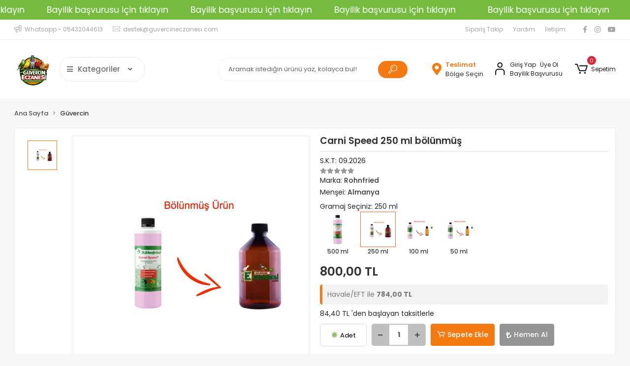

--- FILE ---
content_type: text/html; charset=UTF-8
request_url: https://www.guvercineczanesi.com/carni-speed-250-ml-bolunmus
body_size: 20539
content:
<!DOCTYPE html><html lang="tr"><head><meta http-equiv="X-UA-Compatible" content="IE=edge" /><meta http-equiv="Content-Type" content="text/html; charset=utf-8"/><meta name='viewport' content='width=device-width, user-scalable=yes'><link rel="preconnect" href="https://cdn.qukasoft.com/"/><link rel="dns-prefetch" href="https://cdn.qukasoft.com/"/><link rel="icon" href="https://cdn.qukasoft.com/f/872547/bzR6WmFtNG0vcUp3ZUdFOVU1NG5hQT09/l/favicon-24628375-sw300sh300.webp" /><link rel="stylesheet" type="text/css" href="https://www.guvercineczanesi.com/template/smart/default/assets/plugins/bootstrap.soft.min.css?v=1661412851" /><link rel="stylesheet" type="text/css" href="https://www.guvercineczanesi.com/template/smart/default/assets/style.min.css?v=1768864864" /><title>Rohnfried Carni Speed 250 ml bölünmüş</title><meta name="description" content="Röhnfried Carni Speed, Kuşların Enerji ve performanslarını en üst düzeye çıkarmak için besin takviyesidir. En uygun fiyatlar ve orjinal ürünler için sitemizi ziyaret edebilirsiniz." /><link href="https://www.guvercineczanesi.com/carni-speed-250-ml-bolunmus" rel="canonical" /><meta property="og:title" content="Rohnfried Carni Speed 250 ml bölünmüş" /><meta property="og:site_name" content="guvercineczanesi.com" /><meta property="og:type" content="product" /><meta property="og:url" content="https://www.guvercineczanesi.com/carni-speed-250-ml-bolunmus" /><meta property="og:keywords" content="carni speed, carni speed röhnfried, carni speed rohnfried, carni speed ne ise yarar" /><meta property="og:description" content="Röhnfried Carni Speed, Kuşların Enerji ve performanslarını en üst düzeye çıkarmak için besin takviyesidir. En uygun fiyatlar ve orjinal ürünler için sitemizi ziyaret edebilirsiniz." /><meta property="og:image" content="https://cdn.qukasoft.com/f/872547/bzR6YWFtNG0vcUp3ZUdGckg4OG5icmdQYmNFPQ/p/carni-speed-250-ml-bolunmus-616268-sw1400sh1200.png" /><meta property="og:image:width" content="700" /><meta property="og:image:height" content="700" /><link rel="preconnect" href="https://fonts.googleapis.com"><link rel="preconnect" href="https://fonts.gstatic.com" crossorigin><style type="text/css">
        body {
            font-family: 'Poppins', sans-serif;
        }
        :root{
            --body-bg:#f8f8f8;
            --menu-bg-color: #1c7ad2;
            --menu-color: #ffffff;
            --menu-color-hover: #ffffff;
            --main-color: #f47a11;
            --main-color2: #e7770d;
            --header-top-color: #a6a6a6;
            --header-top-color-hover: #f47a12;
            --add-cart-list: #ffffff;
            --add-cart-list-hover: #ffffff;
            --add-cart-list-bg: #f47a12;
            --add-cart-list-bg-hover: #e7770c;
            --buy-now: #fafafa;
            --buy-now-bg: #949494;
            --buy-now-hover: #ffffff;
            --buy-now-bg-hover: #747272;
            --add-cart-detail:#ffffff;
            --add-cart-detail-bg:#f47a12;
            --add-cart-detail-hover:#ffffff;
            --add-cart-detail-bg-hover:#e5760d;
            --complete-payment:#ffffff;
            --complete-payment-bg:#4dc761;
            --complete-payment-hover:#ffffff;
            --complete-payment-bg-hover:#3aa14b;
            --transition-time: .4s ease-out;
        };
        
    </style><link rel="stylesheet" type="text/css" href="https://www.guvercineczanesi.com/theme/___panda/assets/style.css?v=1701965481" /><style type="text/css">
                            @media(min-width:1240px){
                .container,
                .container-sm,
                .container-md,
                .container-lg,
                .container-xl {
                    max-width: 1400px !important;
                    width: 97%;
                }
            }
            </style><script type="application/ld+json">{"@context":"https:\/\/schema.org","@type":"Website","url":"https:\/\/www.guvercineczanesi.com","name":"Guvercineczanesi","potentialAction":{"@type":"SearchAction","target":"https:\/\/www.guvercineczanesi.com\/arama?k={search_term_string}","query-input":"required name=search_term_string"}}</script><script type="application/ld+json">{"@context":"https:\/\/schema.org","@type":"Store","name":"Guvercineczanesi","url":"https:\/\/www.guvercineczanesi.com","logo":"https:\/\/cdn.qukasoft.com\/f\/872547\/bzR6WmFtNG0vcUp3ZUdFOVU1NG5hQT09\/l\/logo-696e2736deaee-33546369-sw1024sh1024.webp","image":"https:\/\/cdn.qukasoft.com\/f\/872547\/bzR6WmFtNG0vcUp3ZUdFOVU1NG5hQT09\/l\/logo-696e2736deaee-33546369-sw1024sh1024.webp","address":"Kocaali\/Sakarya"}</script><script type="application/ld+json">{"@context":"https:\/\/schema.org\/","@type":"Product","name":"Carni Speed 250 ml bölünmüş","image":["https:\/\/cdn.qukasoft.com\/f\/872547\/bzR6WmFtNG0vcUp3ZUdGckg4OG5icmdQYmNFPQ\/p\/carni-speed-250-ml-bolunmus-616268-sw1400sh1200.webp"],"description":"Röhnfried Carni Speed, Kuşların Enerji ve performanslarını en üst düzeye çıkarmak için besin takviyesidir. En uygun fiyatlar ve orjinal ürünler için sitemizi ziyaret edebilirsiniz.","productId":"845","mpn":"4597-1242","gtin":"","sku":"4597-1242","brand":{"@type":"Brand","name":"Rohnfried"},"offers":{"@type":"Offer","priceCurrency":"try","price":"800.00","itemCondition":"https:\/\/schema.org\/NewCondition","availability":"https:\/\/schema.org\/InStock","priceValidUntil":"","seller":{"@type":"Organization","name":"Guvercineczanesi"},"url":"https:\/\/www.guvercineczanesi.com\/carni-speed-250-ml-bolunmus"}}</script><meta name="google-site-verification" content="AA3zQoIuipQw3VwwxnlWeoVxiWyRI7nhrnYMgnkKP_w" /><!-- Global site tag (gtag.js) --><script async src="https://www.googletagmanager.com/gtag/js?id=UA-113709072-1"></script><script>
                var google_tag_defined = true;
                window.dataLayer = window.dataLayer || [];
                function gtag(){dataLayer.push(arguments);}
                gtag('js', new Date());
                                                gtag('config', 'UA-113709072-1');
                                                gtag('config', 'UA-113709072-1');
                                                            </script></head><body class="product-body "><div class="addons-marquee-bar amb-desktop-1 amb-mobile-1 amb-direction-0"
     style="background-color: #76bb40;  background-repeat: no-repeat; background-position: center;"><a href="https://www.guvercineczanesi.com/bayilik-basvurusu" class="item" style="color: #ffffff">
            Bayilik başvurusu için tıklayın
        </a><a href="https://www.guvercineczanesi.com/bayilik-basvurusu" class="item" style="color: #ffffff">
            Bayilik başvurusu için tıklayın
        </a><a href="https://www.guvercineczanesi.com/bayilik-basvurusu" class="item" style="color: #ffffff">
            Bayilik başvurusu için tıklayın
        </a><a href="https://www.guvercineczanesi.com/bayilik-basvurusu" class="item" style="color: #ffffff">
            Bayilik başvurusu için tıklayın
        </a></div><style type="text/css">
    @media (min-width: 992px) {
            .addons-marquee-bar {
            height: 40px !important;
        }
                    .addons-marquee-bar .item {
            font-size: 17px !important;
        }
                .addons-marquee-bar .item {
            margin-right: 45px !important;
        }
        }
    @media (max-width: 991px) {
            .addons-marquee-bar {
            height: 34px !important;
        }
                .addons-marquee-bar {
            margin-top: 60px;
            margin-bottom: -60px;
        }
                .addons-marquee-bar .item {
            font-size: 16px !important;
        }
                .addons-marquee-bar .item {
            margin-right: 25px !important;
        }
        }
</style><section class="pattern-group pattern-group-t-0 pattern-group-p-product "><div class="no-container"><div class="pattern-group-body"><div class="p-g-b-c-wrapper"><div class="p-g-b-c-inner"><div class="p-g-mod p-g-mod-t-28 p-g-mod-header  p-g-mod-trans   "><div class="p-g-mod-body  p-g-mod-body-p-0  "><header class="desktop"><section class="h-contact"><div class="container"><div class="row"><div class="col-md-5"><div class="info"><a href="tel:Whatsapp - 05432044613" class="item pl-0"><i class="coreicon-megaphone"></i><span>
                                    Whatsapp - 05432044613
                                </span></a><a href="/cdn-cgi/l/email-protection#e185849295848aa1869497849382888f84829b808f849288cf828e8c" class="item"><i class="coreicon-envelope-1"></i><span>
                                    <span class="__cf_email__" data-cfemail="f094958384959bb0978586958293999e95938a919e958399de939f9d">[email&#160;protected]</span>
                                </span></a></div></div><div class="col-md-7"><div class="social-media float-right"><a href="https://www.facebook.com/guvercineczanesi" class="fb" target="_blank"><i class="fab fa-facebook-f"></i></a><a href="https://www.instagram.com/guvercineczanesi" class="ins" target="_blank"><i class="fab fa-instagram"></i></a><a href="https://www.youtube.com/channel/UCTNXhyOBy1aBQ2GKfSUWVAQ" class="yt" target="_blank"><i class="fab fa-youtube"></i></a></div><div class="info float-right"><a href="https://www.guvercineczanesi.com/siparis-takip" class="item">Sipariş Takip</a><a href="https://www.guvercineczanesi.com/yardim" class="item">Yardım</a><a href="https://www.guvercineczanesi.com/iletisim" class="item">İletişim</a></div><div class="clearfix"></div></div></div></div></section><section class="h-center"><div class="container"><div class="row"><div class="col-md-4"><div class="logo header-area first"><a href="https://www.guvercineczanesi.com" ><img src="https://cdn.qukasoft.com/f/872547/bzR6WmFtNG0vcUp3ZUdFOVU1NG5hQT09/l/logo-696e2736deaee-33546369-sw1024sh1024.webp" alt="" /></a><div class="h-btn ml-3"><div class="dropdown-category"><div class="btn-categories"><i class="fas fa-bars"></i>
                                           Kategoriler
                                           
                                        <i class="fa fa-angle-down ml-3" aria-hidden="true"></i></div><div class="menu-left menu-left-index"><ul class="f-ul"><li class="f-li"><a class="f-item" href="https://www.guvercineczanesi.com/guvercin"><span class="name float-left">
                                        Güvercin
                </span><span class="icon float-right"><i class="fas fa-chevron-right"></i></span><div class="clearfix"></div></a><div class="menu-deep-box"><a class="title" href="https://www.guvercineczanesi.com/vitaminler">
                            Güvercin vitaminleri
                        </a><a class="title" href="https://www.guvercineczanesi.com/probiyotikler">
                            Güvercin probiyotikleri
                        </a><a class="title" href="https://www.guvercineczanesi.com/saglik-urunleri-guvercin">
                            Güvercin sağlık ürünleri
                        </a><a class="title" href="https://www.guvercineczanesi.com/bira-mayalari">
                            Güvercin bira mayaları
                        </a><a class="title" href="https://www.guvercineczanesi.com/elektrolitler">
                            Güvercin Elektrolitleri
                        </a><a class="title" href="https://www.guvercineczanesi.com/yavru-haplari">
                            Güvercin Yavru Hapları
                        </a><a class="title" href="https://www.guvercineczanesi.com/kalsiyumlar">
                            Güvercin Kalsiyumları
                        </a><a class="title" href="https://www.guvercineczanesi.com/proteinler">
                            Güvercin Proteinleri
                        </a><a class="title" href="https://www.guvercineczanesi.com/balik-yaglari">
                            Güvercin Balık Yağları
                        </a><a class="title" href="https://www.guvercineczanesi.com/cay-ve-bitki-sulari">
                            Güvercin Bitki Suları
                        </a><a class="title" href="https://www.guvercineczanesi.com/sarimsak-ve-enerji-yaglari">
                            Güvercin Sağlık ve Enerji Yağları
                        </a><a class="title" href="https://www.guvercineczanesi.com/ic-parazit">
                            Güvercin İç Parazit Ürünleri
                        </a><a class="title" href="https://www.guvercineczanesi.com/dis-parazit">
                            Güvercin Dış Parazit Ürünleri
                        </a><a class="title" href="https://www.guvercineczanesi.com/dezenfektanlar">
                            Güvercin Dezenfektanları
                        </a></div></li><li class="f-li"><a class="f-item" href="https://www.guvercineczanesi.com/muhabbet"><span class="name float-left">
                                        Muhabbet Kuşu
                </span><span class="icon float-right"><i class="fas fa-chevron-right"></i></span><div class="clearfix"></div></a><div class="menu-deep-box"><a class="title" href="https://www.guvercineczanesi.com/muhabbet-vitamin">
                            Muhabbet kuşu vitaminleri
                        </a><a class="title" href="https://www.guvercineczanesi.com/muhabbet-probiyotik">
                            Muhabbet kuşu probiyotikleri
                        </a><a class="title" href="https://www.guvercineczanesi.com/muhabbet-saglik-urunu">
                            Muhabbet kuşu sağlık ürünleri
                        </a><a class="title" href="https://www.guvercineczanesi.com/muhabbet-bira-mayasi">
                            Muhabbet Kuşu Bira Mayaları
                        </a><a class="title" href="https://www.guvercineczanesi.com/muhabbet-elektrolit">
                            Muhabbet Kuşu Elektrolitleri
                        </a><a class="title" href="https://www.guvercineczanesi.com/muhabbet-kalsiyum">
                            Muhabbet Kuşu Kalsiyumları
                        </a><a class="title" href="https://www.guvercineczanesi.com/muhabbet-protein">
                            Muhabbet Kuşu Proteinleri
                        </a><a class="title" href="https://www.guvercineczanesi.com/muhabbet-balik-yagi">
                            Muhabbet Kuşu Balık Yağları
                        </a><a class="title" href="https://www.guvercineczanesi.com/muhabbet-bitki-suyu">
                            Muhabbet Kuşu Bitki Suları
                        </a><a class="title" href="https://www.guvercineczanesi.com/muhabbet-saglik-ve-enerji-yagi">
                            Muhabbet Kuşu Sağlık ve Enerji Yağları
                        </a><a class="title" href="https://www.guvercineczanesi.com/muhabbet-ic-parazit">
                            Muhabbet Kuşu İç Parazit Ürünleri
                        </a><a class="title" href="https://www.guvercineczanesi.com/muhabbet-dis-parazit">
                            Muhabbet Kuşu Dış Parazit Ürünleri
                        </a><a class="title" href="https://www.guvercineczanesi.com/muhabbet-dezenfektan">
                            Muhabbet Kuşu Dezenfektanları
                        </a><a class="title" href="https://www.guvercineczanesi.com/muhabbet-kafes-ekipmanlari">
                            Muhabbet Kuşu Kafes Ekipmanları
                        </a></div></li><li class="f-li"><a class="f-item" href="https://www.guvercineczanesi.com/kanarya"><span class="name float-left">
                                        Kanarya
                </span><span class="icon float-right"><i class="fas fa-chevron-right"></i></span><div class="clearfix"></div></a><div class="menu-deep-box"><a class="title" href="https://www.guvercineczanesi.com/kanarya-vitamin">
                            Kanarya vitaminleri
                        </a><a class="title" href="https://www.guvercineczanesi.com/kanarya-probiyotik">
                            Kanarya probiyotikleri
                        </a><a class="title" href="https://www.guvercineczanesi.com/kanarya-saglik-urunu">
                            Kanarya sağlık ürünleri
                        </a><a class="title" href="https://www.guvercineczanesi.com/kanarya-bira-mayasi">
                            Kanarya Bira Mayaları
                        </a><a class="title" href="https://www.guvercineczanesi.com/kanarya-elektrolit">
                            Kanarya Elektrolitleri
                        </a><a class="title" href="https://www.guvercineczanesi.com/kanarya-kalsiyum">
                            Kanarya Kalsiyumları
                        </a><a class="title" href="https://www.guvercineczanesi.com/kanarya-protein">
                            Kanarya Proteinleri
                        </a><a class="title" href="https://www.guvercineczanesi.com/kanarya-balik-yagi">
                            Kanarya Balık Yağları
                        </a><a class="title" href="https://www.guvercineczanesi.com/kanarya-bitki-suyu">
                            Kanarya Bitki Suları
                        </a><a class="title" href="https://www.guvercineczanesi.com/kanarya-saglik-ve-enerji-yagi">
                            Kanarya Sağlık ve Enerji Yağları
                        </a><a class="title" href="https://www.guvercineczanesi.com/ic-parazit-4989">
                            Kanarya İç Parazit Ürünleri
                        </a><a class="title" href="https://www.guvercineczanesi.com/dis-parazit-1830">
                            Kanarya Dış Parazit Ürünleri
                        </a><a class="title" href="https://www.guvercineczanesi.com/kanarya-dezenfektan">
                            Kanarya Dezenfektanları
                        </a><a class="title" href="https://www.guvercineczanesi.com/kanarya-kafes-ekipmanlari">
                            Kanarya Kafes Ekipmanları
                        </a></div></li><li class="f-li"><a class="f-item" href="https://www.guvercineczanesi.com/papagan"><span class="name float-left">
                                        Papağan
                </span><span class="icon float-right"><i class="fas fa-chevron-right"></i></span><div class="clearfix"></div></a><div class="menu-deep-box"><a class="title" href="https://www.guvercineczanesi.com/papagan-vitamin">
                            Papağan vitaminleri
                        </a><a class="title" href="https://www.guvercineczanesi.com/papagan-probiyotik">
                            Papağan probiyotikleri
                        </a><a class="title" href="https://www.guvercineczanesi.com/papagan-saglik-urunu">
                            Papağan sağlık ürünleri
                        </a><a class="title" href="https://www.guvercineczanesi.com/papagan-bira-mayasi">
                            Papağan Bira Mayaları
                        </a><a class="title" href="https://www.guvercineczanesi.com/papagan-elektrolit">
                            Papağan Elektrolitleri
                        </a><a class="title" href="https://www.guvercineczanesi.com/papagan-kalsiyum">
                            Papağan Kalsiyumları
                        </a><a class="title" href="https://www.guvercineczanesi.com/papagan-protein">
                            Papağan Proteinleri
                        </a><a class="title" href="https://www.guvercineczanesi.com/papagan-balik-yagi">
                            Papağan Balık Yağları
                        </a><a class="title" href="https://www.guvercineczanesi.com/papagan-bitki-suyu">
                            Papağan Bitki Suları
                        </a><a class="title" href="https://www.guvercineczanesi.com/papagan-saglik-ve-enerji-yagi">
                            Papağan Sağlık ve Enerji Yağları
                        </a><a class="title" href="https://www.guvercineczanesi.com/papagan-ic-parazit">
                            Papağan İç Parazit Ürünleri
                        </a><a class="title" href="https://www.guvercineczanesi.com/papagan-dis-parazit">
                            Papağan Dış parazit Ürünleri
                        </a><a class="title" href="https://www.guvercineczanesi.com/papagan-dezenfektan">
                            Papağan Dezenfektanları
                        </a></div></li><li class="f-li"><a class="f-item" href="https://www.guvercineczanesi.com/finch"><span class="name float-left">
                                        Finch
                </span><span class="icon float-right"><i class="fas fa-chevron-right"></i></span><div class="clearfix"></div></a><div class="menu-deep-box"><a class="title" href="https://www.guvercineczanesi.com/finch-vitamin">
                            Finch vitaminleri
                        </a><a class="title" href="https://www.guvercineczanesi.com/finch-probiyotik">
                            Finch probiyotikleri
                        </a><a class="title" href="https://www.guvercineczanesi.com/finch-saglik-urunu">
                            Finch sağlık ürünleri
                        </a><a class="title" href="https://www.guvercineczanesi.com/finch-bira-mayasi">
                            Finch Bira Mayaları
                        </a><a class="title" href="https://www.guvercineczanesi.com/finch-elektrolit">
                            Finch Elektrolitleri
                        </a><a class="title" href="https://www.guvercineczanesi.com/finch-kalsiyum">
                            Finch Kalsiyumları
                        </a><a class="title" href="https://www.guvercineczanesi.com/finch-protein">
                            Finch Proteinleri
                        </a><a class="title" href="https://www.guvercineczanesi.com/finch-balik-yagi">
                            Finch Balık Yağları
                        </a><a class="title" href="https://www.guvercineczanesi.com/finch-bitki-suyu">
                            Finch Bitki Suları
                        </a><a class="title" href="https://www.guvercineczanesi.com/finch-saglik-ve-enerji-yagi">
                            Finch Sağlık ve Enerji Yağları
                        </a><a class="title" href="https://www.guvercineczanesi.com/finch-ic-parazit">
                            Finch İç Parazit Ürünleri
                        </a><a class="title" href="https://www.guvercineczanesi.com/finch-dis-parazit">
                            Finch Dış Parazit Ürünleri
                        </a><a class="title" href="https://www.guvercineczanesi.com/finch-dezenfektan">
                            Finch Dezenfektanları
                        </a></div></li><li class="f-li"><a class="f-item" href="https://www.guvercineczanesi.com/tavuk"><span class="name float-left">
                                        Tavuk ve Horoz
                </span><span class="icon float-right"><i class="fas fa-chevron-right"></i></span><div class="clearfix"></div></a><div class="menu-deep-box"><a class="title" href="https://www.guvercineczanesi.com/tavuk-horoz-vitamin">
                            Tavuk ve horoz vitaminleri
                        </a><a class="title" href="https://www.guvercineczanesi.com/tavuk-horoz-probiyotik">
                            Tavuk ve horoz probiyotikleri
                        </a><a class="title" href="https://www.guvercineczanesi.com/tavuk-horoz-saglik-urunu">
                            Tavuk ve horoz sağlık ürünleri
                        </a><a class="title" href="https://www.guvercineczanesi.com/tavuk-horoz-bira-mayasi">
                            Tavuk ve Horoz Bira Mayaları
                        </a><a class="title" href="https://www.guvercineczanesi.com/tavuk-horoz-elektrolit">
                            Tavuk ve Horoz Elektrolitleri
                        </a><a class="title" href="https://www.guvercineczanesi.com/tavuk-horoz-kalsiyum">
                            Tavuk ve Horoz Kalsiyumları
                        </a><a class="title" href="https://www.guvercineczanesi.com/tavuk-horoz-protein">
                            Tavuk ve Horoz Proteinleri
                        </a><a class="title" href="https://www.guvercineczanesi.com/tavuk-horoz-balik-yagi">
                            Tavuk ve Horoz Balık Yağları
                        </a><a class="title" href="https://www.guvercineczanesi.com/tavuk-horoz-bitki-suyu">
                            Tavuk ve Horoz Bitki Suları
                        </a><a class="title" href="https://www.guvercineczanesi.com/tavuk-horoz-saglik-ve-enerji-yagi">
                            Tavuk ve Horoz Sağlık ve Enerji Yağları
                        </a><a class="title" href="https://www.guvercineczanesi.com/tavuk-horoz-ic-parazit">
                            Tavuk ve Horoz İç Parazit Ürünleri
                        </a><a class="title" href="https://www.guvercineczanesi.com/tavuk-horoz-dis-parazit">
                            Tavuk ve Horoz Dış Parazit Ürünleri
                        </a><a class="title" href="https://www.guvercineczanesi.com/tavuk-horoz-dezenfektan">
                            Tavuk ve Horoz Dezenfektanları
                        </a></div></li><li class="f-li"><a class="f-item" href="https://www.guvercineczanesi.com/ordek"><span class="name float-left">
                                        Ördek ve Kaz
                </span><span class="icon float-right"><i class="fas fa-chevron-right"></i></span><div class="clearfix"></div></a><div class="menu-deep-box"><a class="title" href="https://www.guvercineczanesi.com/ordek-kaz-vitamin">
                            Ördek ve kaz vitaminleri
                        </a><a class="title" href="https://www.guvercineczanesi.com/ordek-kaz-probiyotik">
                            Ördek ve kaz probiyotikleri
                        </a><a class="title" href="https://www.guvercineczanesi.com/ordek-kaz-saglik-urunu">
                            Ördek ve kaz sağlık ürünleri
                        </a><a class="title" href="https://www.guvercineczanesi.com/ordek-kaz-bira-mayasi">
                            Ördek ve Kaz Bira Mayaları
                        </a><a class="title" href="https://www.guvercineczanesi.com/ordek-kaz-elektrolit">
                            Ördek ve Kaz Elektrolitleri
                        </a><a class="title" href="https://www.guvercineczanesi.com/ordek-kaz-kalsiyum">
                            Ördek ve Kaz Kalsiyumları
                        </a><a class="title" href="https://www.guvercineczanesi.com/ordek-kaz-protein">
                            Ördek ve Kaz Proteinleri
                        </a><a class="title" href="https://www.guvercineczanesi.com/ordek-kaz-balik-yagi">
                            Ördek ve Kaz Balık Yağları
                        </a><a class="title" href="https://www.guvercineczanesi.com/ordek-kaz-bitki-suyu">
                            Ördek ve Kaz Bitki Suları
                        </a><a class="title" href="https://www.guvercineczanesi.com/ordek-kaz-saglik-ve-enerji-yagi">
                            Ördek ve Kaz Sağlık ve Enerji Yağları
                        </a><a class="title" href="https://www.guvercineczanesi.com/ordek-kaz-ic-parazit">
                            Ördek ve Kaz İç Parazit Ürünleri
                        </a><a class="title" href="https://www.guvercineczanesi.com/ordek-kaz-dis-parazit">
                            Ördek ve Kaz Dış Parazit Ürünleri
                        </a><a class="title" href="https://www.guvercineczanesi.com/ordek-kaz-dezenfektan">
                            Ördek ve Kaz Dezenfektanları
                        </a></div></li><li class="f-li"><a class="f-item" href="https://www.guvercineczanesi.com/bildircin"><span class="name float-left">
                                        Bıldırcın
                </span><span class="icon float-right"><i class="fas fa-chevron-right"></i></span><div class="clearfix"></div></a><div class="menu-deep-box"><a class="title" href="https://www.guvercineczanesi.com/bildircin-vitamin">
                            Bıldırcın vitaminleri
                        </a><a class="title" href="https://www.guvercineczanesi.com/bildircin-probiyotik">
                            Bıldırcın probiyotikleri
                        </a><a class="title" href="https://www.guvercineczanesi.com/bildircin-saglik-urunu">
                            Bıldırcın sağlık ürünleri
                        </a><a class="title" href="https://www.guvercineczanesi.com/bildircin-bira-mayasi">
                            Bıldırcın Bira Mayaları
                        </a><a class="title" href="https://www.guvercineczanesi.com/bildircin-elektrolit">
                            Bıldırcın Elektrolitleri
                        </a><a class="title" href="https://www.guvercineczanesi.com/bildircin-kalsiyum">
                            Bıldırcın Kalsiyumları
                        </a><a class="title" href="https://www.guvercineczanesi.com/bildircin-protein">
                            Bıldırcın Proteinleri
                        </a><a class="title" href="https://www.guvercineczanesi.com/bildircin-balik-yagi">
                            Bıldırcın Balık Yağları
                        </a><a class="title" href="https://www.guvercineczanesi.com/bildircin-bitki-suyu">
                            Bıldırcın Bitki Suları
                        </a><a class="title" href="https://www.guvercineczanesi.com/bildircin-saglik-ve-enerji-yagi">
                            Bıldırcın Sağlık ve Enerji Yağları
                        </a><a class="title" href="https://www.guvercineczanesi.com/bildircin-ic-parazit">
                            Bıldırcın İç Parazit Ürünleri
                        </a><a class="title" href="https://www.guvercineczanesi.com/bildircin-dis-parazit">
                            Bıldırcın Dış Parazit Ürünleri
                        </a><a class="title" href="https://www.guvercineczanesi.com/bildircin-dezenfektanlar">
                            Bıldırcın Dezenfektanları
                        </a></div></li><li class="f-li"><a href="https://www.guvercineczanesi.com/arama" class="f-item"><i class="fa fa-plus-square mr-2" aria-hidden="true"></i><span class="name">Tümünü Gör</span></a></li></ul></div></div></div></div></div><div class="col-md-4"><div class="header-area"><div class="search"><form action="https://www.guvercineczanesi.com/arama" method="get" data-choose-action="redirect" data-smart-product-search-image><div class="input-box"><input type="text" name="k" class="form-control" placeholder="Aramak istediğin ürünü yaz, kolayca bul!"/></div><button type="submit" class="btn btn-orange btn-send"><i class="coreicon-search-1"></i></button></form></div></div></div><div class="col-md-4"><div class="header-area last"><div class="header-bar"><a href="javascript:;" onclick="shippingLocations()"
           data-toggle="tooltip" title=""
           class="button-shipping-location "
           data-shipping-location-tooltip><div class="icon"><i class="fas fa-map-marker-alt"></i></div><div class="text"><span class="name">Teslimat</span><span class="value"
                          data-shipping-location>
                        Bölge Seçin                </span></div></a><div class="bar-link bar-user mr-4"><span class="icon"><i class="coreicon-user-5"></i></span><div class="link"><div><a href="https://www.guvercineczanesi.com/uye-giris"><span class="name">Giriş Yap</span></a><a class="ml-2" href="https://www.guvercineczanesi.com/uye-ol"><span class="name">Üye Ol</span></a></div><a href="https://www.guvercineczanesi.com/bayilik-basvurusu"><span class="name">Bayilik Başvurusu</span></a></div></div><div class="dropdown header-cart-hover"><a class="bar-link bar-cart" href="https://www.guvercineczanesi.com/sepet" id="console-menu-3" role="button"><span class="icon"><i class="coreicon-cart-2"></i><span class="count" data-cart-quantity>0</span></span><span class="name">Sepetim</span></a><div class="dropdown-menu" aria-labelledby="console-menu-3"><div class="top-header"><span class="title">
                                                Sepetim 
                                                <span class="count2" data-cart-quantity>0 </span><span class="count2-description">Ürün</span></span></div><div class="products" data-cart-products></div><div class="summary" data-cart-summary></div></div></div></div></div></div></div></div></section></header><header class="mobile"><div class="op-black"></div><div class="left"><a href="javascript:;" class="icon-group ml-1 btn-sidebar-menu"><i class="fas fa-align-right"></i></a><a href="javascript:;" class="icon-group ml-1 btn-sidebar-menu ml-2"><i class="coreicon-search-1"></i></a></div><div class="center"><div class="logo"><a href="https://www.guvercineczanesi.com"><img src="https://cdn.qukasoft.com/f/872547/bzR6WmFtNG0vcUp3ZUdFOVU1NG5hQT09/l/mobile-logo-22867472-sw5000sh5000.webp" alt="" /></a></div></div><div class="right"><a href="https://www.guvercineczanesi.com/sepet" class="icon-group mr-3"><i class="coreicon-basket-2"></i><span class="badge" data-cart-quantity>0</span></a><a href="javascript:;" class="icon-group mr-1 btn-sidebar-user"><i class="coreicon-user-5"></i></a></div><div class="clearfix"></div><nav class="sidebar-menu-type-2"><div class="logo-area"><a href="https://www.guvercineczanesi.com" ><img src="https://cdn.qukasoft.com/f/872547/bzR6WmFtNG0vcUp3ZUdFOVU1NG5hQT09/l/logo-696e2736deaee-33546369-sw1024sh1024.webp" alt="" /></a><div class="mobile-menu-close"><i class="fas fa-times"></i></div></div><div class="scrollbar"><section class="mobile-search"><form action="https://www.guvercineczanesi.com/arama" method="get"  data-choose-action="redirect" data-smart-mobile-product-search-image ><div class="input-box"><input type="text" name="k" class="form-control" placeholder="Ara.." /></div><button type="submit" class="btn btn-orange btn-send"><div><i class="coreicon-search"></i></div></button></form><div class="clearfix"></div></section><div class="mobil-area-title">
                   TÜM KATEGORİLER
                </div><div class="categories"><ul><li class="sc-1"><a href="javascript:;" class="btn-categories-show" data-id="1"><span class="name float-left">Güvercin</span><span class="icon float-right"><i class="fas fa-angle-right"></i></span><div class="clearfix"></div></a><ul class="multi categories-list-1"><li class="sc-1-all"><a href="https://www.guvercineczanesi.com/guvercin"><span class="name float-left">
                            Tüm
                            Güvercin</span><div class="clearfix"></div></a></li><li class="sc-9"><a href="https://www.guvercineczanesi.com/vitaminler" data-id="9"><span class="name ">Güvercin vitaminleri</span><div class="clearfix"></div></a></li><li class="sc-10"><a href="https://www.guvercineczanesi.com/probiyotikler" data-id="10"><span class="name ">Güvercin probiyotikleri</span><div class="clearfix"></div></a></li><li class="sc-11"><a href="https://www.guvercineczanesi.com/saglik-urunleri-guvercin" data-id="11"><span class="name ">Güvercin sağlık ürünleri</span><div class="clearfix"></div></a></li><li class="sc-12"><a href="https://www.guvercineczanesi.com/bira-mayalari" data-id="12"><span class="name ">Güvercin bira mayaları</span><div class="clearfix"></div></a></li><li class="sc-13"><a href="https://www.guvercineczanesi.com/elektrolitler" data-id="13"><span class="name ">Güvercin Elektrolitleri</span><div class="clearfix"></div></a></li><li class="sc-14"><a href="https://www.guvercineczanesi.com/yavru-haplari" data-id="14"><span class="name ">Güvercin Yavru Hapları</span><div class="clearfix"></div></a></li><li class="sc-15"><a href="https://www.guvercineczanesi.com/kalsiyumlar" data-id="15"><span class="name ">Güvercin Kalsiyumları</span><div class="clearfix"></div></a></li><li class="sc-16"><a href="https://www.guvercineczanesi.com/proteinler" data-id="16"><span class="name ">Güvercin Proteinleri</span><div class="clearfix"></div></a></li><li class="sc-43"><a href="https://www.guvercineczanesi.com/balik-yaglari" data-id="43"><span class="name ">Güvercin Balık Yağları</span><div class="clearfix"></div></a></li><li class="sc-18"><a href="https://www.guvercineczanesi.com/cay-ve-bitki-sulari" data-id="18"><span class="name ">Güvercin Bitki Suları</span><div class="clearfix"></div></a></li><li class="sc-19"><a href="https://www.guvercineczanesi.com/sarimsak-ve-enerji-yaglari" data-id="19"><span class="name ">Güvercin Sağlık ve Enerji Yağları</span><div class="clearfix"></div></a></li><li class="sc-20"><a href="https://www.guvercineczanesi.com/ic-parazit" data-id="20"><span class="name ">Güvercin İç Parazit Ürünleri</span><div class="clearfix"></div></a></li><li class="sc-21"><a href="https://www.guvercineczanesi.com/dis-parazit" data-id="21"><span class="name ">Güvercin Dış Parazit Ürünleri</span><div class="clearfix"></div></a></li><li class="sc-22"><a href="https://www.guvercineczanesi.com/dezenfektanlar" data-id="22"><span class="name ">Güvercin Dezenfektanları</span><div class="clearfix"></div></a></li></ul></li><li class="sc-2"><a href="javascript:;" class="btn-categories-show" data-id="2"><span class="name float-left">Muhabbet Kuşu</span><span class="icon float-right"><i class="fas fa-angle-right"></i></span><div class="clearfix"></div></a><ul class="multi categories-list-2"><li class="sc-2-all"><a href="https://www.guvercineczanesi.com/muhabbet"><span class="name float-left">
                            Tüm
                            Muhabbet Kuşu</span><div class="clearfix"></div></a></li><li class="sc-56"><a href="https://www.guvercineczanesi.com/muhabbet-vitamin" data-id="56"><span class="name ">Muhabbet kuşu vitaminleri</span><div class="clearfix"></div></a></li><li class="sc-61"><a href="https://www.guvercineczanesi.com/muhabbet-probiyotik" data-id="61"><span class="name ">Muhabbet kuşu probiyotikleri</span><div class="clearfix"></div></a></li><li class="sc-49"><a href="https://www.guvercineczanesi.com/muhabbet-saglik-urunu" data-id="49"><span class="name ">Muhabbet kuşu sağlık ürünleri</span><div class="clearfix"></div></a></li><li class="sc-51"><a href="https://www.guvercineczanesi.com/muhabbet-bira-mayasi" data-id="51"><span class="name ">Muhabbet Kuşu Bira Mayaları</span><div class="clearfix"></div></a></li><li class="sc-77"><a href="https://www.guvercineczanesi.com/muhabbet-elektrolit" data-id="77"><span class="name ">Muhabbet Kuşu Elektrolitleri</span><div class="clearfix"></div></a></li><li class="sc-78"><a href="https://www.guvercineczanesi.com/muhabbet-kalsiyum" data-id="78"><span class="name ">Muhabbet Kuşu Kalsiyumları</span><div class="clearfix"></div></a></li><li class="sc-79"><a href="https://www.guvercineczanesi.com/muhabbet-protein" data-id="79"><span class="name ">Muhabbet Kuşu Proteinleri</span><div class="clearfix"></div></a></li><li class="sc-80"><a href="https://www.guvercineczanesi.com/muhabbet-balik-yagi" data-id="80"><span class="name ">Muhabbet Kuşu Balık Yağları</span><div class="clearfix"></div></a></li><li class="sc-81"><a href="https://www.guvercineczanesi.com/muhabbet-bitki-suyu" data-id="81"><span class="name ">Muhabbet Kuşu Bitki Suları</span><div class="clearfix"></div></a></li><li class="sc-82"><a href="https://www.guvercineczanesi.com/muhabbet-saglik-ve-enerji-yagi" data-id="82"><span class="name ">Muhabbet Kuşu Sağlık ve Enerji Yağları</span><div class="clearfix"></div></a></li><li class="sc-57"><a href="https://www.guvercineczanesi.com/muhabbet-ic-parazit" data-id="57"><span class="name ">Muhabbet Kuşu İç Parazit Ürünleri</span><div class="clearfix"></div></a></li><li class="sc-60"><a href="https://www.guvercineczanesi.com/muhabbet-dis-parazit" data-id="60"><span class="name ">Muhabbet Kuşu Dış Parazit Ürünleri</span><div class="clearfix"></div></a></li><li class="sc-83"><a href="https://www.guvercineczanesi.com/muhabbet-dezenfektan" data-id="83"><span class="name ">Muhabbet Kuşu Dezenfektanları</span><div class="clearfix"></div></a></li><li class="sc-64"><a href="https://www.guvercineczanesi.com/muhabbet-kafes-ekipmanlari" data-id="64"><span class="name ">Muhabbet Kuşu Kafes Ekipmanları</span><div class="clearfix"></div></a></li></ul></li><li class="sc-3"><a href="javascript:;" class="btn-categories-show" data-id="3"><span class="name float-left">Kanarya</span><span class="icon float-right"><i class="fas fa-angle-right"></i></span><div class="clearfix"></div></a><ul class="multi categories-list-3"><li class="sc-3-all"><a href="https://www.guvercineczanesi.com/kanarya"><span class="name float-left">
                            Tüm
                            Kanarya</span><div class="clearfix"></div></a></li><li class="sc-35"><a href="https://www.guvercineczanesi.com/kanarya-vitamin" data-id="35"><span class="name ">Kanarya vitaminleri</span><div class="clearfix"></div></a></li><li class="sc-34"><a href="https://www.guvercineczanesi.com/kanarya-probiyotik" data-id="34"><span class="name ">Kanarya probiyotikleri</span><div class="clearfix"></div></a></li><li class="sc-55"><a href="https://www.guvercineczanesi.com/kanarya-saglik-urunu" data-id="55"><span class="name ">Kanarya sağlık ürünleri</span><div class="clearfix"></div></a></li><li class="sc-84"><a href="https://www.guvercineczanesi.com/kanarya-bira-mayasi" data-id="84"><span class="name ">Kanarya Bira Mayaları</span><div class="clearfix"></div></a></li><li class="sc-48"><a href="https://www.guvercineczanesi.com/kanarya-elektrolit" data-id="48"><span class="name ">Kanarya Elektrolitleri</span><div class="clearfix"></div></a></li><li class="sc-62"><a href="https://www.guvercineczanesi.com/kanarya-kalsiyum" data-id="62"><span class="name ">Kanarya Kalsiyumları</span><div class="clearfix"></div></a></li><li class="sc-85"><a href="https://www.guvercineczanesi.com/kanarya-protein" data-id="85"><span class="name ">Kanarya Proteinleri</span><div class="clearfix"></div></a></li><li class="sc-86"><a href="https://www.guvercineczanesi.com/kanarya-balik-yagi" data-id="86"><span class="name ">Kanarya Balık Yağları</span><div class="clearfix"></div></a></li><li class="sc-87"><a href="https://www.guvercineczanesi.com/kanarya-bitki-suyu" data-id="87"><span class="name ">Kanarya Bitki Suları</span><div class="clearfix"></div></a></li><li class="sc-88"><a href="https://www.guvercineczanesi.com/kanarya-saglik-ve-enerji-yagi" data-id="88"><span class="name ">Kanarya Sağlık ve Enerji Yağları</span><div class="clearfix"></div></a></li><li class="sc-31"><a href="https://www.guvercineczanesi.com/ic-parazit-4989" data-id="31"><span class="name ">Kanarya İç Parazit Ürünleri</span><div class="clearfix"></div></a></li><li class="sc-44"><a href="https://www.guvercineczanesi.com/dis-parazit-1830" data-id="44"><span class="name ">Kanarya Dış Parazit Ürünleri</span><div class="clearfix"></div></a></li><li class="sc-42"><a href="https://www.guvercineczanesi.com/kanarya-dezenfektan" data-id="42"><span class="name ">Kanarya Dezenfektanları</span><div class="clearfix"></div></a></li><li class="sc-65"><a href="https://www.guvercineczanesi.com/kanarya-kafes-ekipmanlari" data-id="65"><span class="name ">Kanarya Kafes Ekipmanları</span><div class="clearfix"></div></a></li></ul></li><li class="sc-4"><a href="javascript:;" class="btn-categories-show" data-id="4"><span class="name float-left">Papağan</span><span class="icon float-right"><i class="fas fa-angle-right"></i></span><div class="clearfix"></div></a><ul class="multi categories-list-4"><li class="sc-4-all"><a href="https://www.guvercineczanesi.com/papagan"><span class="name float-left">
                            Tüm
                            Papağan</span><div class="clearfix"></div></a></li><li class="sc-63"><a href="https://www.guvercineczanesi.com/papagan-vitamin" data-id="63"><span class="name ">Papağan vitaminleri</span><div class="clearfix"></div></a></li><li class="sc-33"><a href="https://www.guvercineczanesi.com/papagan-probiyotik" data-id="33"><span class="name ">Papağan probiyotikleri</span><div class="clearfix"></div></a></li><li class="sc-23"><a href="https://www.guvercineczanesi.com/papagan-saglik-urunu" data-id="23"><span class="name ">Papağan sağlık ürünleri</span><div class="clearfix"></div></a></li><li class="sc-89"><a href="https://www.guvercineczanesi.com/papagan-bira-mayasi" data-id="89"><span class="name ">Papağan Bira Mayaları</span><div class="clearfix"></div></a></li><li class="sc-90"><a href="https://www.guvercineczanesi.com/papagan-elektrolit" data-id="90"><span class="name ">Papağan Elektrolitleri</span><div class="clearfix"></div></a></li><li class="sc-91"><a href="https://www.guvercineczanesi.com/papagan-kalsiyum" data-id="91"><span class="name ">Papağan Kalsiyumları</span><div class="clearfix"></div></a></li><li class="sc-92"><a href="https://www.guvercineczanesi.com/papagan-protein" data-id="92"><span class="name ">Papağan Proteinleri</span><div class="clearfix"></div></a></li><li class="sc-93"><a href="https://www.guvercineczanesi.com/papagan-balik-yagi" data-id="93"><span class="name ">Papağan Balık Yağları</span><div class="clearfix"></div></a></li><li class="sc-94"><a href="https://www.guvercineczanesi.com/papagan-bitki-suyu" data-id="94"><span class="name ">Papağan Bitki Suları</span><div class="clearfix"></div></a></li><li class="sc-95"><a href="https://www.guvercineczanesi.com/papagan-saglik-ve-enerji-yagi" data-id="95"><span class="name ">Papağan Sağlık ve Enerji Yağları</span><div class="clearfix"></div></a></li><li class="sc-96"><a href="https://www.guvercineczanesi.com/papagan-ic-parazit" data-id="96"><span class="name ">Papağan İç Parazit Ürünleri</span><div class="clearfix"></div></a></li><li class="sc-32"><a href="https://www.guvercineczanesi.com/papagan-dis-parazit" data-id="32"><span class="name ">Papağan Dış parazit Ürünleri</span><div class="clearfix"></div></a></li><li class="sc-97"><a href="https://www.guvercineczanesi.com/papagan-dezenfektan" data-id="97"><span class="name ">Papağan Dezenfektanları</span><div class="clearfix"></div></a></li></ul></li><li class="sc-5"><a href="javascript:;" class="btn-categories-show" data-id="5"><span class="name float-left">Finch</span><span class="icon float-right"><i class="fas fa-angle-right"></i></span><div class="clearfix"></div></a><ul class="multi categories-list-5"><li class="sc-5-all"><a href="https://www.guvercineczanesi.com/finch"><span class="name float-left">
                            Tüm
                            Finch</span><div class="clearfix"></div></a></li><li class="sc-50"><a href="https://www.guvercineczanesi.com/finch-vitamin" data-id="50"><span class="name ">Finch vitaminleri</span><div class="clearfix"></div></a></li><li class="sc-98"><a href="https://www.guvercineczanesi.com/finch-probiyotik" data-id="98"><span class="name ">Finch probiyotikleri</span><div class="clearfix"></div></a></li><li class="sc-99"><a href="https://www.guvercineczanesi.com/finch-saglik-urunu" data-id="99"><span class="name ">Finch sağlık ürünleri</span><div class="clearfix"></div></a></li><li class="sc-100"><a href="https://www.guvercineczanesi.com/finch-bira-mayasi" data-id="100"><span class="name ">Finch Bira Mayaları</span><div class="clearfix"></div></a></li><li class="sc-101"><a href="https://www.guvercineczanesi.com/finch-elektrolit" data-id="101"><span class="name ">Finch Elektrolitleri</span><div class="clearfix"></div></a></li><li class="sc-102"><a href="https://www.guvercineczanesi.com/finch-kalsiyum" data-id="102"><span class="name ">Finch Kalsiyumları</span><div class="clearfix"></div></a></li><li class="sc-103"><a href="https://www.guvercineczanesi.com/finch-protein" data-id="103"><span class="name ">Finch Proteinleri</span><div class="clearfix"></div></a></li><li class="sc-104"><a href="https://www.guvercineczanesi.com/finch-balik-yagi" data-id="104"><span class="name ">Finch Balık Yağları</span><div class="clearfix"></div></a></li><li class="sc-105"><a href="https://www.guvercineczanesi.com/finch-bitki-suyu" data-id="105"><span class="name ">Finch Bitki Suları</span><div class="clearfix"></div></a></li><li class="sc-106"><a href="https://www.guvercineczanesi.com/finch-saglik-ve-enerji-yagi" data-id="106"><span class="name ">Finch Sağlık ve Enerji Yağları</span><div class="clearfix"></div></a></li><li class="sc-107"><a href="https://www.guvercineczanesi.com/finch-ic-parazit" data-id="107"><span class="name ">Finch İç Parazit Ürünleri</span><div class="clearfix"></div></a></li><li class="sc-108"><a href="https://www.guvercineczanesi.com/finch-dis-parazit" data-id="108"><span class="name ">Finch Dış Parazit Ürünleri</span><div class="clearfix"></div></a></li><li class="sc-109"><a href="https://www.guvercineczanesi.com/finch-dezenfektan" data-id="109"><span class="name ">Finch Dezenfektanları</span><div class="clearfix"></div></a></li></ul></li><li class="sc-6"><a href="javascript:;" class="btn-categories-show" data-id="6"><span class="name float-left">Tavuk ve Horoz</span><span class="icon float-right"><i class="fas fa-angle-right"></i></span><div class="clearfix"></div></a><ul class="multi categories-list-6"><li class="sc-6-all"><a href="https://www.guvercineczanesi.com/tavuk"><span class="name float-left">
                            Tüm
                            Tavuk ve Horoz</span><div class="clearfix"></div></a></li><li class="sc-110"><a href="https://www.guvercineczanesi.com/tavuk-horoz-vitamin" data-id="110"><span class="name ">Tavuk ve horoz vitaminleri</span><div class="clearfix"></div></a></li><li class="sc-111"><a href="https://www.guvercineczanesi.com/tavuk-horoz-probiyotik" data-id="111"><span class="name ">Tavuk ve horoz probiyotikleri</span><div class="clearfix"></div></a></li><li class="sc-112"><a href="https://www.guvercineczanesi.com/tavuk-horoz-saglik-urunu" data-id="112"><span class="name ">Tavuk ve horoz sağlık ürünleri</span><div class="clearfix"></div></a></li><li class="sc-113"><a href="https://www.guvercineczanesi.com/tavuk-horoz-bira-mayasi" data-id="113"><span class="name ">Tavuk ve Horoz Bira Mayaları</span><div class="clearfix"></div></a></li><li class="sc-114"><a href="https://www.guvercineczanesi.com/tavuk-horoz-elektrolit" data-id="114"><span class="name ">Tavuk ve Horoz Elektrolitleri</span><div class="clearfix"></div></a></li><li class="sc-115"><a href="https://www.guvercineczanesi.com/tavuk-horoz-kalsiyum" data-id="115"><span class="name ">Tavuk ve Horoz Kalsiyumları</span><div class="clearfix"></div></a></li><li class="sc-116"><a href="https://www.guvercineczanesi.com/tavuk-horoz-protein" data-id="116"><span class="name ">Tavuk ve Horoz Proteinleri</span><div class="clearfix"></div></a></li><li class="sc-117"><a href="https://www.guvercineczanesi.com/tavuk-horoz-balik-yagi" data-id="117"><span class="name ">Tavuk ve Horoz Balık Yağları</span><div class="clearfix"></div></a></li><li class="sc-118"><a href="https://www.guvercineczanesi.com/tavuk-horoz-bitki-suyu" data-id="118"><span class="name ">Tavuk ve Horoz Bitki Suları</span><div class="clearfix"></div></a></li><li class="sc-119"><a href="https://www.guvercineczanesi.com/tavuk-horoz-saglik-ve-enerji-yagi" data-id="119"><span class="name ">Tavuk ve Horoz Sağlık ve Enerji Yağları</span><div class="clearfix"></div></a></li><li class="sc-120"><a href="https://www.guvercineczanesi.com/tavuk-horoz-ic-parazit" data-id="120"><span class="name ">Tavuk ve Horoz İç Parazit Ürünleri</span><div class="clearfix"></div></a></li><li class="sc-121"><a href="https://www.guvercineczanesi.com/tavuk-horoz-dis-parazit" data-id="121"><span class="name ">Tavuk ve Horoz Dış Parazit Ürünleri</span><div class="clearfix"></div></a></li><li class="sc-122"><a href="https://www.guvercineczanesi.com/tavuk-horoz-dezenfektan" data-id="122"><span class="name ">Tavuk ve Horoz Dezenfektanları</span><div class="clearfix"></div></a></li></ul></li><li class="sc-7"><a href="javascript:;" class="btn-categories-show" data-id="7"><span class="name float-left">Ördek ve Kaz</span><span class="icon float-right"><i class="fas fa-angle-right"></i></span><div class="clearfix"></div></a><ul class="multi categories-list-7"><li class="sc-7-all"><a href="https://www.guvercineczanesi.com/ordek"><span class="name float-left">
                            Tüm
                            Ördek ve Kaz</span><div class="clearfix"></div></a></li><li class="sc-123"><a href="https://www.guvercineczanesi.com/ordek-kaz-vitamin" data-id="123"><span class="name ">Ördek ve kaz vitaminleri</span><div class="clearfix"></div></a></li><li class="sc-124"><a href="https://www.guvercineczanesi.com/ordek-kaz-probiyotik" data-id="124"><span class="name ">Ördek ve kaz probiyotikleri</span><div class="clearfix"></div></a></li><li class="sc-125"><a href="https://www.guvercineczanesi.com/ordek-kaz-saglik-urunu" data-id="125"><span class="name ">Ördek ve kaz sağlık ürünleri</span><div class="clearfix"></div></a></li><li class="sc-126"><a href="https://www.guvercineczanesi.com/ordek-kaz-bira-mayasi" data-id="126"><span class="name ">Ördek ve Kaz Bira Mayaları</span><div class="clearfix"></div></a></li><li class="sc-127"><a href="https://www.guvercineczanesi.com/ordek-kaz-elektrolit" data-id="127"><span class="name ">Ördek ve Kaz Elektrolitleri</span><div class="clearfix"></div></a></li><li class="sc-128"><a href="https://www.guvercineczanesi.com/ordek-kaz-kalsiyum" data-id="128"><span class="name ">Ördek ve Kaz Kalsiyumları</span><div class="clearfix"></div></a></li><li class="sc-129"><a href="https://www.guvercineczanesi.com/ordek-kaz-protein" data-id="129"><span class="name ">Ördek ve Kaz Proteinleri</span><div class="clearfix"></div></a></li><li class="sc-130"><a href="https://www.guvercineczanesi.com/ordek-kaz-balik-yagi" data-id="130"><span class="name ">Ördek ve Kaz Balık Yağları</span><div class="clearfix"></div></a></li><li class="sc-131"><a href="https://www.guvercineczanesi.com/ordek-kaz-bitki-suyu" data-id="131"><span class="name ">Ördek ve Kaz Bitki Suları</span><div class="clearfix"></div></a></li><li class="sc-132"><a href="https://www.guvercineczanesi.com/ordek-kaz-saglik-ve-enerji-yagi" data-id="132"><span class="name ">Ördek ve Kaz Sağlık ve Enerji Yağları</span><div class="clearfix"></div></a></li><li class="sc-133"><a href="https://www.guvercineczanesi.com/ordek-kaz-ic-parazit" data-id="133"><span class="name ">Ördek ve Kaz İç Parazit Ürünleri</span><div class="clearfix"></div></a></li><li class="sc-134"><a href="https://www.guvercineczanesi.com/ordek-kaz-dis-parazit" data-id="134"><span class="name ">Ördek ve Kaz Dış Parazit Ürünleri</span><div class="clearfix"></div></a></li><li class="sc-135"><a href="https://www.guvercineczanesi.com/ordek-kaz-dezenfektan" data-id="135"><span class="name ">Ördek ve Kaz Dezenfektanları</span><div class="clearfix"></div></a></li></ul></li><li class="sc-8"><a href="javascript:;" class="btn-categories-show" data-id="8"><span class="name float-left">Bıldırcın</span><span class="icon float-right"><i class="fas fa-angle-right"></i></span><div class="clearfix"></div></a><ul class="multi categories-list-8"><li class="sc-8-all"><a href="https://www.guvercineczanesi.com/bildircin"><span class="name float-left">
                            Tüm
                            Bıldırcın</span><div class="clearfix"></div></a></li><li class="sc-52"><a href="https://www.guvercineczanesi.com/bildircin-vitamin" data-id="52"><span class="name ">Bıldırcın vitaminleri</span><div class="clearfix"></div></a></li><li class="sc-136"><a href="https://www.guvercineczanesi.com/bildircin-probiyotik" data-id="136"><span class="name ">Bıldırcın probiyotikleri</span><div class="clearfix"></div></a></li><li class="sc-53"><a href="https://www.guvercineczanesi.com/bildircin-saglik-urunu" data-id="53"><span class="name ">Bıldırcın sağlık ürünleri</span><div class="clearfix"></div></a></li><li class="sc-137"><a href="https://www.guvercineczanesi.com/bildircin-bira-mayasi" data-id="137"><span class="name ">Bıldırcın Bira Mayaları</span><div class="clearfix"></div></a></li><li class="sc-138"><a href="https://www.guvercineczanesi.com/bildircin-elektrolit" data-id="138"><span class="name ">Bıldırcın Elektrolitleri</span><div class="clearfix"></div></a></li><li class="sc-139"><a href="https://www.guvercineczanesi.com/bildircin-kalsiyum" data-id="139"><span class="name ">Bıldırcın Kalsiyumları</span><div class="clearfix"></div></a></li><li class="sc-140"><a href="https://www.guvercineczanesi.com/bildircin-protein" data-id="140"><span class="name ">Bıldırcın Proteinleri</span><div class="clearfix"></div></a></li><li class="sc-141"><a href="https://www.guvercineczanesi.com/bildircin-balik-yagi" data-id="141"><span class="name ">Bıldırcın Balık Yağları</span><div class="clearfix"></div></a></li><li class="sc-142"><a href="https://www.guvercineczanesi.com/bildircin-bitki-suyu" data-id="142"><span class="name ">Bıldırcın Bitki Suları</span><div class="clearfix"></div></a></li><li class="sc-143"><a href="https://www.guvercineczanesi.com/bildircin-saglik-ve-enerji-yagi" data-id="143"><span class="name ">Bıldırcın Sağlık ve Enerji Yağları</span><div class="clearfix"></div></a></li><li class="sc-58"><a href="https://www.guvercineczanesi.com/bildircin-ic-parazit" data-id="58"><span class="name ">Bıldırcın İç Parazit Ürünleri</span><div class="clearfix"></div></a></li><li class="sc-68"><a href="https://www.guvercineczanesi.com/bildircin-dis-parazit" data-id="68"><span class="name ">Bıldırcın Dış Parazit Ürünleri</span><div class="clearfix"></div></a></li><li class="sc-76"><a href="https://www.guvercineczanesi.com/bildircin-dezenfektanlar" data-id="76"><span class="name ">Bıldırcın Dezenfektanları</span><div class="clearfix"></div></a></li></ul></li></ul></div><div class="mobil-area-title">
                    YARDIM MERKEZİ
                </div><div class="mobil-area-2"><div class="short-link border-1"><a href="https://www.guvercineczanesi.com/uye-giris"><i class="coreicon-user-3"></i>
                                    Giriş Yap
                                </a></div><div class="short-link border-2"><a href="https://www.guvercineczanesi.com/uye-ol"><i class="coreicon-user-4"></i>
                                    Üye Ol
                                </a></div><div class="short-link border-3"><a href="https://www.guvercineczanesi.com/siparis-takip"><i class="coreicon-cart"></i>
                                Sipariş Takip
                            </a></div><div class="short-link border-4"><a href="https://www.guvercineczanesi.com/sss"><i class="coreicon-note"></i> 
                                S.S.S
                            </a></div></div></div></div></nav><nav class="sidebar-user"><div class="title">
                Hesabım
                <a href="javascript:;" class="btn-sidebar-user btn-close"><i class="fas fa-times-circle"></i></a></div><div class="scrollbar"><div class="login-menu"><a href="https://www.guvercineczanesi.com/uye-giris"><i class="coreicon-user-5"></i> Giriş Yap</a><a href="https://www.guvercineczanesi.com/uye-ol"><i class="coreicon-user-5"></i> Üye Ol</a><a href="https://www.guvercineczanesi.com/bayilik-basvurusu"><i class="coreicon-user-5"></i> Bayilik Başvurusu</a><a href="https://www.guvercineczanesi.com/uye-giris?sayfa=sifre"><i class="coreicon-user-5"></i>Şifremi Unuttum</a></div><div class="dil-para p-3"></div><div class="title-alt">
                    Müşteri Hizmetleri
                </div><div class="footer-links"><ul><li><a href="javascript:;"><i class="coreicon-megaphone mr-2"></i>
                                Whatsapp - 05432044613
                            </a></li><li><a href="/cdn-cgi/l/email-protection#2e4a4b5d5a4b456e495b584b5c4d47404b4d544f404b5d47004d4143"><i class="coreicon-envelope-1 mr-2"></i><span>
                                    <span class="__cf_email__" data-cfemail="90f4f5e3e4f5fbd0f7e5e6f5e2f3f9fef5f3eaf1fef5e3f9bef3fffd">[email&#160;protected]</span>
                                </span></a></li></ul></div><div class="title-alt">
                    Diğer
                </div><div class="footer-links"><ul><li><a href="https://www.guvercineczanesi.com/hakkimizda">
                                    Hakkımızda
                                </a></li><li><a href="https://www.guvercineczanesi.com/gizlilik-sozlesmesi">
                                    Gizlilik Sözleşmesi
                                </a></li><li><a href="https://www.guvercineczanesi.com/kullanici-sozlesmesi">
                                    Kullanıcı Sözleşmesi
                                </a></li><li><a href="https://www.guvercineczanesi.com/iletisim">
                                    İletişim
                                </a></li><li><a href="https://www.guvercineczanesi.com/sss">
                                    Sıkça Sorulan Sorular
                                </a></li><li><a href="https://www.guvercineczanesi.com/siparis-takip">
                                    Sipariş Takip
                                </a></li><li><a href="https://www.guvercineczanesi.com/havale-bildirimleri">
                                    Havale Bildirimleri
                                </a></li></ul></div></div></nav></header><div class="mobile-header-space"></div></div></div></div></div></div></div></section><section class="pattern-group pattern-group-t-0 pattern-group-p-product "><div class="container"><div class="pattern-group-body"><div class="row"><div class="col-list col-0 d-none col-sm-0 d-sm-none col-md-12 d-md-block col-lg-12 d-lg-block col-xl-12 d-xl-block p-g-b-c-0"><div class="p-g-b-c-wrapper"><div class="p-g-b-c-inner"><div class="p-g-mod p-g-mod-t-27 p-g-mod-breadcrumb  p-g-mod-trans   "><div class="p-g-mod-body  p-g-mod-body-p-0  "><nav aria-label="breadcrumb" class="breadcrumb-wrapper"><ol class="breadcrumb" itemscope itemtype="http://schema.org/BreadcrumbList"><li class="breadcrumb-item" itemprop="itemListElement" itemscope itemtype="http://schema.org/ListItem"><a itemprop="item" href="https://www.guvercineczanesi.com"><span itemprop='name'>Ana Sayfa</span><meta itemprop="position" content="1" /></a></li><li class="breadcrumb-item" itemprop="itemListElement" itemscope itemtype="http://schema.org/ListItem"><a itemprop="item" href="https://www.guvercineczanesi.com/guvercin"><span itemprop='name'>Güvercin</span><meta itemprop="position" content="2" /></a></li></ol></nav></div></div></div></div></div></div></div></div></section><section class="pattern-group pattern-group-t-0 pattern-group-p-product "><div class="container"><div class="pattern-group-body"><div class="row"><div class="col-list col-12 d-block col-sm-12 d-sm-block col-md-12 d-md-block col-lg-12 d-lg-block col-xl-12 d-xl-block p-g-b-c-0"><div class="p-g-b-c-wrapper"><div class="p-g-b-c-inner"><div class="p-g-mod p-g-mod-t-13 p-g-mod-base-content   "><div class="p-g-mod-body  "><div class="product-profile-1" data-product-id="845"><div class="row"><div class="col-lg-6"><div id="product-profile-carousel-845" class="carousel slide ppc-ctype-3" data-ride="carousel"><div class="row row-reverse"><div class="col-md-2"><ol class="carousel-indicators"><li data-target="#product-profile-carousel-845" 
                            data-slide-to="0" class="active"><img class="img-auto lazy-load d-block w-100" data-src="https://cdn.qukasoft.com/f/872547/bzR6WmFtNG0vcUp3ZUdGdEg4OG5hTGdQYmNFPQ/p/carni-speed-250-ml-bolunmus-616268-sw1400sh1200.webp" alt="Carni Speed 250 ml bölünmüş"  src="[data-uri]"></li></ol></div><div class="col-md-10"><div class="carousel-outer"><div class="carousel-inner"><div class="carousel-item active"><a href="https://cdn.qukasoft.com/f/872547/bzR6WmFtNG0vcUp3SzJGdEg4MXZKZWxESUE9PQ/p/carni-speed-250-ml-bolunmus-616268-sw1400sh1200.webp" data-fancybox="images" data-caption="Carni Speed 250 ml bölünmüş"><img class="img-auto lazy-load " data-src="https://cdn.qukasoft.com/f/872547/bzR6WmFtNG0vcUp3ZUdGckg4OG5icmdQYmNFPQ/p/carni-speed-250-ml-bolunmus-616268-sw1400sh1200.webp" alt="Carni Speed 250 ml bölünmüş"  src="[data-uri]"></a></div></div></div></div></div></div></div><div class="col-lg-6"><h1 class="title">Carni Speed 250 ml bölünmüş</h1><ul class="product-profile-info"><li><div class="product-short-desc">
                                S.K.T: 09.2026
                            </div></li><li><div class="product-reviews"><div class="stars"><span class="star "><i class="fa fa-star"></i></span><span class="star "><i class="fa fa-star"></i></span><span class="star "><i class="fa fa-star"></i></span><span class="star "><i class="fa fa-star"></i></span><span class="star "><i class="fa fa-star"></i></span></div></div></li><li>
                            Marka: 
                            <a href="https://www.guvercineczanesi.com/rohnfried" title="Rohnfried"><span class="value">Rohnfried</span></a></li><li>
                                    Menşei: 
                                                                                                                    <a href="https://www.guvercineczanesi.com/tumu-c-0?filtreler[10][]=26"><span class="value">Almanya</span></a></li><li class="mt-2"><span class="value">Gramaj Seçiniz: 250 ml</span><div class="related-products"><a href="https://www.guvercineczanesi.com/urun/carni-speed-500-ml" class="" title="Carni Speed 500 ML"><img src="https://cdn.qukasoft.com/f/872547/bzR6WmFtNG0vcUp3ZUdGckg0TnNhZlFP/p/carni-speed-500-ml-110511624-sw1600sh1600.webp" alt="Carni Speed 500 ML" /><span>500 ml</span></a><a href="https://www.guvercineczanesi.com/carni-speed-250-ml-bolunmus" class="active" title="Carni Speed 250 ml bölünmüş"><img src="https://cdn.qukasoft.com/f/872547/bzR6WmFtNG0vcUp3ZUdGckg0TnNhZlFP/p/carni-speed-250-ml-bolunmus-616268-sw1400sh1200.webp" alt="Carni Speed 250 ml bölünmüş" /><span>250 ml</span></a><a href="https://www.guvercineczanesi.com/urun/carni-speed-100-ml" class="" title="Carni Speed 100 ml bölünmüş"><img src="https://cdn.qukasoft.com/f/872547/bzR6WmFtNG0vcUp3ZUdGckg0TnNhZlFP/p/carni-speed-100-ml-bolunmus-165893482-sw1269sh838.webp" alt="Carni Speed 100 ml bölünmüş" /><span>100 ml</span></a><a href="https://www.guvercineczanesi.com/urun/carni-speed-50-ml-bolunmus" class="" title="Carni Speed 50 ml bölünmüş"><img src="https://cdn.qukasoft.com/f/872547/bzR6WmFtNG0vcUp3ZUdGckg0TnNhZlFP/p/carni-speed-50-ml-bolunmus-142804258-sw1269sh838.webp" alt="Carni Speed 50 ml bölünmüş" /><span>50 ml</span></a></div></li><li><div class="product-price-group"><div class="prices"><div class="sale-price sale-variant-price ">
                                    800,00 TL
                                </div></div></div></li><div class="product-transfer-discount mt-2 mb-2">
                            Havale/EFT ile <strong class="sale-eft-price">784,00 TL</strong></div><div class="product-rate">
                                                                                            84,40 TL &#039;den başlayan taksitlerle
                                                    </div></ul><div class="product-buttons"><div class="product-unit"><input class="select-radio" type="radio" checked=""> Adet
                              </div><div class="product-quantity"><a href="javascript:;" class="btn btn-minus"
                                    onclick="productQuantityBox(
                                        'decrement',
                                        'div[data-product-id=\'845\'] .product-quantity'
                                    )"><i class="fas fa-minus"></i></a><input class="form-control" name="quantity"  data-quantity-type="1" value="1"
                                    onkeypress="return productQuantityBox(
                                        'change',
                                        'div[data-product-id=\'845\'] .product-quantity',
                                        event
                                    )"/><a href="javascript:;" class="btn btn-plus"
                                    onclick="productQuantityBox(
                                        'increment',
                                        'div[data-product-id=\'845\'] .product-quantity'
                                    )"><i class="fas fa-plus"></i></a></div><button class="btn btn-cart btn-color-1" 
                            onclick="addCart(
                                    845, 
                                    'product', 
                                    {
                                                                                quantity: $('div[data-product-id=\'845\'] input[name=quantity]').val(),
                                    }
                                )"><i class="coreicon-cart-2"></i>
                            Sepete Ekle
                        </button><button class="btn btn-fast-buy btn-color-2" 
                                onclick="addCart(
                                    845, 
                                    'product', 
                                    {
                                        redirectPayment: true,
                                                                                quantity: $('div[data-product-id=\'845\'] input[name=quantity]').val(),
                                    }
                                )"><i class="fas fa-lira-sign"></i>
                                Hemen Al
                            </button><a href="https://api.whatsapp.com/send?phone=905432044613&text=https://www.guvercineczanesi.com/carni-speed-250-ml-bolunmus" 
                                class="btn btn-wp" target="_blank"><i class="fab fa-whatsapp"></i>
                                Whatsapp Hattı
                            </a></div><div class="product-favourite" data-favourite-product-id="845"><a href="javascript:;" class="d-block add-favorite" 
        onclick="userProductFavourite('add', 845)"><i class="far fa-heart"></i>
        Favorilerime ekle
    </a><a href="javascript:;" class="d-none remove-favorite" 
        onclick="userProductFavourite('remove', 845)"><i class="fa fa-heart"></i>
        Favorilerimden çıkar
    </a></div><div class="product-badges"><div class="p-badge shipping-fast"><i class="fas fa-shipping-fast"></i><span>Hızlı Gönderi</span></div><div class="p-badge door-payment"><i class="fas fa-shield-alt"></i><span>Güvenli Alışveriş</span></div><div class="p-badge credit-card"><i class="fas fa-retweet"></i><span>İade ve Değişim</span></div></div><div class="social-share-special"></div></div></div></div></div></div><div class="p-g-mod p-g-mod-t-55 p-g-mod-showcase   "><div class="p-g-mod-header "><div class="p-g-m-h-info"><div class="p-g-m-h-i-title">
                            Önemli Bilgilendirme
                        </div><div class="p-g-m-h-i-description">Tedavilerden sonra mutlaka Biozyme probiyotik ve Fagel Multivitamin kullanmanız önerilmektedir. Kümes ve kafesleriniz Profectan ile dezenfekte edilmelidir.</div></div></div><div class="p-g-mod-body  "><div class="owl-wrapper"><div class="owl-carousel custom-module-code-3465"><div class="owl-carousel-item"><div class="card-product"><div class="card-product-inner"><div class="image-wrapper"><div class="product-favourite-kart" data-favourite-product-id="845"><a href="javascript:;" class=" d-block add-favorite" 
        onclick="userProductFavourite('add', 87)"><i class="far fa-heart"></i></a></div><div class="image"><div id="product-card-carousel-custom-module-code-3465-87" class="carousel"><div class="carousel-outer"><div class="carousel-inner"><div class="carousel-item active"><a href="https://www.guvercineczanesi.com/urun/hervit-multivitamin-250-ml"><img class="img-auto lazy-load " data-src="https://cdn.qukasoft.com/f/872547/bzR6WmFtNG0vcUp3ZUdGdkg4OG5hcmdQYmNFPQ/p/fagel-multivitamin-250-ml-17850313-sw800sh800.webp" alt=""  src="[data-uri]"></a></div></div></div></div></div></div><a href="https://www.guvercineczanesi.com/urun/hervit-multivitamin-250-ml" class="c-p-i-link" title="Fagel Multivitamin 250 ML"><div class="product-reviews"><div class="stars"><span class="star fill"><i class="fa fa-star"></i></span><span class="star fill"><i class="fa fa-star"></i></span><span class="star fill"><i class="fa fa-star"></i></span><span class="star fill"><i class="fa fa-star"></i></span><span class="star fill"><i class="fa fa-star"></i></span></div><span class="count">(5)</span></div><div class="title">
                Fagel Multivitamin 250 ML
            </div><div class="card-product-content"><div class="brand">
                           Fagel
                        </div></div><div class="price-group"><div class="prices"><div class="sale-price ">450,00 TL</div></div></div></a><div class="cart-unit-basket-container"><div class="quantity-unit-container"><div class="quantity" data-product-card-quantity="87"><a href="javascript:;" class="btn btn-minus"
                        onclick="productQuantityBox(
                        'decrement',
                        'div[data-product-card-quantity=\'87\']'
                        )"><i class="fas fa-minus"></i></a><input class="form-control" name="quantity" 
                        data-quantity-type="1" value="1"
                        onkeypress="return productQuantityBox(
                        'change',
                        'div[data-product-card-quantity=\'87\']',
                        event)"/><a href="javascript:;" class="btn btn-plus"
                        onclick="productQuantityBox(
                        'increment',
                        'div[data-product-card-quantity=\'87\']'
                        )"><i class="fas fa-plus"></i></a></div><div class="product-unit">
                        Adet
                    </div></div><div class="buttons"><a href="javascript:;" onclick="addCart(87, 'card')"
                           class="btn btn-cart">
                           Sepete Ekle
                        </a></div></div></div></div></div><div class="owl-carousel-item"><div class="card-product"><div class="card-product-inner"><div class="image-wrapper"><div class="product-favourite-kart" data-favourite-product-id="845"><a href="javascript:;" class=" d-block add-favorite" 
        onclick="userProductFavourite('add', 24)"><i class="far fa-heart"></i></a></div><div class="image"><div id="product-card-carousel-custom-module-code-3465-24" class="carousel"><div class="carousel-outer"><div class="carousel-inner"><div class="carousel-item active"><a href="https://www.guvercineczanesi.com/urun/biozyme-100-gr"><img class="img-auto lazy-load " data-src="https://cdn.qukasoft.com/f/872547/bzR6WmFtNG0vcUp3ZUdGdkg4OG5hcmdQYmNFPQ/p/biozyme-probiyotik-100-gr-38531226-sw3590sh4000.webp" alt=""  src="[data-uri]"></a></div><div class="carousel-item "><a href="https://www.guvercineczanesi.com/urun/biozyme-100-gr"><img class="img-auto lazy-load " data-src="https://cdn.qukasoft.com/f/872547/bzR6WmFtNG0vcUp3ZUdGdkg4OG5hcmdQYmNFPQ/p/biozyme-probiyotik-100-gr-90799617-sw1748sh2480.webp" alt=""  src="[data-uri]"></a></div></div><a class="carousel-control-prev" href="#product-card-carousel-custom-module-code-3465-24" role="button" data-slide="prev"><i class="fa fa-chevron-left"></i></a><a class="carousel-control-next" href="#product-card-carousel-custom-module-code-3465-24" role="button" data-slide="next"><i class="fa fa-chevron-right"></i></a><ol class="carousel-indicators"><li data-target="#product-card-carousel-custom-module-code-3465-24" 
                                        data-slide-to="0" class="active"></li><li data-target="#product-card-carousel-custom-module-code-3465-24" 
                                        data-slide-to="1" class=""></li></ol></div></div></div></div><a href="https://www.guvercineczanesi.com/urun/biozyme-100-gr" class="c-p-i-link" title="Biozyme probiyotik 100 gr"><div class="product-reviews"><div class="stars"><span class="star fill"><i class="fa fa-star"></i></span><span class="star fill"><i class="fa fa-star"></i></span><span class="star fill"><i class="fa fa-star"></i></span><span class="star fill"><i class="fa fa-star"></i></span><span class="star fill"><i class="fa fa-star-half"></i><i class="fa fa-star dark"></i></span></div><span class="count">(23)</span></div><div class="title">
                Biozyme probiyotik 100 gr
            </div><div class="card-product-content"><div class="brand">
                           Fagel
                        </div></div><div class="price-group"><div class="prices"><div class="sale-price ">200,00 TL</div></div></div></a><div class="cart-unit-basket-container"><div class="quantity-unit-container"><div class="quantity" data-product-card-quantity="24"><a href="javascript:;" class="btn btn-minus"
                        onclick="productQuantityBox(
                        'decrement',
                        'div[data-product-card-quantity=\'24\']'
                        )"><i class="fas fa-minus"></i></a><input class="form-control" name="quantity" 
                        data-quantity-type="1" value="1"
                        onkeypress="return productQuantityBox(
                        'change',
                        'div[data-product-card-quantity=\'24\']',
                        event)"/><a href="javascript:;" class="btn btn-plus"
                        onclick="productQuantityBox(
                        'increment',
                        'div[data-product-card-quantity=\'24\']'
                        )"><i class="fas fa-plus"></i></a></div><div class="product-unit">
                        Adet
                    </div></div><div class="buttons"><a href="javascript:;" onclick="addCart(24, 'card')"
                           class="btn btn-cart">
                           Sepete Ekle
                        </a></div></div></div></div></div><div class="owl-carousel-item"><div class="card-product"><div class="card-product-inner"><div class="image-wrapper"><div class="product-favourite-kart" data-favourite-product-id="845"><a href="javascript:;" class=" d-block add-favorite" 
        onclick="userProductFavourite('add', 1084)"><i class="far fa-heart"></i></a></div><div class="image"><div id="product-card-carousel-custom-module-code-3465-1084" class="carousel"><div class="carousel-outer"><div class="carousel-inner"><div class="carousel-item active"><a href="https://www.guvercineczanesi.com/profectan-250-ml"><img class="img-auto lazy-load " data-src="https://cdn.qukasoft.com/f/872547/bzR6WmFtNG0vcUp3ZUdGdkg4OG5hcmdQYmNFPQ/p/profectan-dezenfektan-250-ml-90891342-sw3124sh3500.webp" alt=""  src="[data-uri]"></a></div></div></div></div></div></div><a href="https://www.guvercineczanesi.com/profectan-250-ml" class="c-p-i-link" title="Profectan 250 ml Kafes ve Kümes Dezenfektanı"><div class="product-reviews"><div class="stars"><span class="star "><i class="fa fa-star"></i></span><span class="star "><i class="fa fa-star"></i></span><span class="star "><i class="fa fa-star"></i></span><span class="star "><i class="fa fa-star"></i></span><span class="star "><i class="fa fa-star"></i></span></div></div><div class="title">
                Profectan 250 ml Kafes ve Kümes Dezenfektanı
            </div><div class="card-product-content"><div class="brand">
                           Fagel
                        </div></div><div class="price-group"><div class="discount">%17</div><div class="prices"><div class="list-price">300,00 TL</div><div class="sale-price ">250,00 TL</div></div></div></a><div class="cart-unit-basket-container"><div class="quantity-unit-container"><div class="quantity" data-product-card-quantity="1084"><a href="javascript:;" class="btn btn-minus"
                        onclick="productQuantityBox(
                        'decrement',
                        'div[data-product-card-quantity=\'1084\']'
                        )"><i class="fas fa-minus"></i></a><input class="form-control" name="quantity" 
                        data-quantity-type="1" value="1"
                        onkeypress="return productQuantityBox(
                        'change',
                        'div[data-product-card-quantity=\'1084\']',
                        event)"/><a href="javascript:;" class="btn btn-plus"
                        onclick="productQuantityBox(
                        'increment',
                        'div[data-product-card-quantity=\'1084\']'
                        )"><i class="fas fa-plus"></i></a></div><div class="product-unit">
                        Adet
                    </div></div><div class="buttons"><a href="javascript:;" onclick="addCart(1084, 'card')"
                           class="btn btn-cart">
                           Sepete Ekle
                        </a></div></div></div></div></div><div class="owl-carousel-item"><div class="card-product"><div class="card-product-inner"><div class="image-wrapper"><div class="product-favourite-kart" data-favourite-product-id="845"><a href="javascript:;" class=" d-block add-favorite" 
        onclick="userProductFavourite('add', 88)"><i class="far fa-heart"></i></a></div><div class="image"><div id="product-card-carousel-custom-module-code-3465-88" class="carousel"><div class="carousel-outer"><div class="carousel-inner"><div class="carousel-item active"><a href="https://www.guvercineczanesi.com/urun/hervit-multivitamin-100-ml"><img class="img-auto lazy-load " data-src="https://cdn.qukasoft.com/f/872547/bzR6WmFtNG0vcUp3ZUdGdkg4OG5hcmdQYmNFPQ/p/fagel-multivitamin-100-ml-73917067-sw800sh800.webp" alt=""  src="[data-uri]"></a></div></div></div></div></div></div><a href="https://www.guvercineczanesi.com/urun/hervit-multivitamin-100-ml" class="c-p-i-link" title="Fagel Multivitamin 100 ML"><div class="product-reviews"><div class="stars"><span class="star fill"><i class="fa fa-star"></i></span><span class="star fill"><i class="fa fa-star"></i></span><span class="star fill"><i class="fa fa-star"></i></span><span class="star fill"><i class="fa fa-star"></i></span><span class="star fill"><i class="fa fa-star-half"></i><i class="fa fa-star dark"></i></span></div><span class="count">(8)</span></div><div class="title">
                Fagel Multivitamin 100 ML
            </div><div class="card-product-content"><div class="brand">
                           Fagel
                        </div></div><div class="price-group"><div class="prices"><div class="sale-price ">250,00 TL</div></div></div></a><div class="cart-unit-basket-container"><div class="quantity-unit-container"><div class="quantity" data-product-card-quantity="88"><a href="javascript:;" class="btn btn-minus"
                        onclick="productQuantityBox(
                        'decrement',
                        'div[data-product-card-quantity=\'88\']'
                        )"><i class="fas fa-minus"></i></a><input class="form-control" name="quantity" 
                        data-quantity-type="1" value="1"
                        onkeypress="return productQuantityBox(
                        'change',
                        'div[data-product-card-quantity=\'88\']',
                        event)"/><a href="javascript:;" class="btn btn-plus"
                        onclick="productQuantityBox(
                        'increment',
                        'div[data-product-card-quantity=\'88\']'
                        )"><i class="fas fa-plus"></i></a></div><div class="product-unit">
                        Adet
                    </div></div><div class="buttons"><a href="javascript:;" onclick="addCart(88, 'card')"
                           class="btn btn-cart">
                           Sepete Ekle
                        </a></div></div></div></div></div><div class="owl-carousel-item"><div class="card-product"><div class="card-product-inner"><div class="image-wrapper"><div class="product-favourite-kart" data-favourite-product-id="845"><a href="javascript:;" class=" d-block add-favorite" 
        onclick="userProductFavourite('add', 86)"><i class="far fa-heart"></i></a></div><div class="image"><div id="product-card-carousel-custom-module-code-3465-86" class="carousel"><div class="carousel-outer"><div class="carousel-inner"><div class="carousel-item active"><a href="https://www.guvercineczanesi.com/urun/hervit-multivitamin-500-ml"><img class="img-auto lazy-load " data-src="https://cdn.qukasoft.com/f/872547/bzR6WmFtNG0vcUp3ZUdGdkg4OG5hcmdQYmNFPQ/p/fagel-multivitamin-500-ml-93804962-sw800sh800.webp" alt=""  src="[data-uri]"></a></div></div></div></div></div></div><a href="https://www.guvercineczanesi.com/urun/hervit-multivitamin-500-ml" class="c-p-i-link" title="Fagel Multivitamin 500 ML"><div class="product-reviews"><div class="stars"><span class="star fill"><i class="fa fa-star"></i></span><span class="star fill"><i class="fa fa-star"></i></span><span class="star fill"><i class="fa fa-star"></i></span><span class="star fill"><i class="fa fa-star"></i></span><span class="star fill"><i class="fa fa-star"></i></span></div><span class="count">(8)</span></div><div class="title">
                Fagel Multivitamin 500 ML
            </div><div class="card-product-content"><div class="brand">
                           Fagel
                        </div></div><div class="price-group"><div class="prices"><div class="sale-price ">650,00 TL</div></div></div></a><div class="cart-unit-basket-container"><div class="quantity-unit-container"><div class="quantity" data-product-card-quantity="86"><a href="javascript:;" class="btn btn-minus"
                        onclick="productQuantityBox(
                        'decrement',
                        'div[data-product-card-quantity=\'86\']'
                        )"><i class="fas fa-minus"></i></a><input class="form-control" name="quantity" 
                        data-quantity-type="1" value="1"
                        onkeypress="return productQuantityBox(
                        'change',
                        'div[data-product-card-quantity=\'86\']',
                        event)"/><a href="javascript:;" class="btn btn-plus"
                        onclick="productQuantityBox(
                        'increment',
                        'div[data-product-card-quantity=\'86\']'
                        )"><i class="fas fa-plus"></i></a></div><div class="product-unit">
                        Adet
                    </div></div><div class="buttons"><a href="javascript:;" onclick="addCart(86, 'card')"
                           class="btn btn-cart">
                           Sepete Ekle
                        </a></div></div></div></div></div><div class="owl-carousel-item"><div class="card-product"><div class="card-product-inner"><div class="image-wrapper"><div class="product-favourite-kart" data-favourite-product-id="845"><a href="javascript:;" class=" d-block add-favorite" 
        onclick="userProductFavourite('add', 85)"><i class="far fa-heart"></i></a></div><div class="image"><div id="product-card-carousel-custom-module-code-3465-85" class="carousel"><div class="carousel-outer"><div class="carousel-inner"><div class="carousel-item active"><a href="https://www.guvercineczanesi.com/urun/hervit-multivitamin-1000-ml"><img class="img-auto lazy-load " data-src="https://cdn.qukasoft.com/f/872547/bzR6WmFtNG0vcUp3ZUdGdkg4OG5hcmdQYmNFPQ/p/fagel-multivitamin-1000-ml-36944045-sw800sh800.webp" alt=""  src="[data-uri]"></a></div></div></div></div></div></div><a href="https://www.guvercineczanesi.com/urun/hervit-multivitamin-1000-ml" class="c-p-i-link" title="Fagel Multivitamin 1000 ML"><div class="product-reviews"><div class="stars"><span class="star fill"><i class="fa fa-star"></i></span><span class="star fill"><i class="fa fa-star"></i></span><span class="star fill"><i class="fa fa-star"></i></span><span class="star fill"><i class="fa fa-star"></i></span><span class="star fill"><i class="fa fa-star"></i></span></div><span class="count">(8)</span></div><div class="title">
                Fagel Multivitamin 1000 ML
            </div><div class="card-product-content"><div class="brand">
                           Fagel
                        </div></div><div class="price-group"><div class="prices"><div class="sale-price ">1.100,00 TL</div></div></div></a><div class="cart-unit-basket-container"><div class="quantity-unit-container"><div class="quantity" data-product-card-quantity="85"><a href="javascript:;" class="btn btn-minus"
                        onclick="productQuantityBox(
                        'decrement',
                        'div[data-product-card-quantity=\'85\']'
                        )"><i class="fas fa-minus"></i></a><input class="form-control" name="quantity" 
                        data-quantity-type="1" value="1"
                        onkeypress="return productQuantityBox(
                        'change',
                        'div[data-product-card-quantity=\'85\']',
                        event)"/><a href="javascript:;" class="btn btn-plus"
                        onclick="productQuantityBox(
                        'increment',
                        'div[data-product-card-quantity=\'85\']'
                        )"><i class="fas fa-plus"></i></a></div><div class="product-unit">
                        Adet
                    </div></div><div class="buttons"><a href="javascript:;" onclick="addCart(85, 'card')"
                           class="btn btn-cart">
                           Sepete Ekle
                        </a></div></div></div></div></div></div><div class="owl-single-button owl-single-button-prev custom-module-code-3465-prev"><button type="button" class="btn btn-owl" aria-label="left"><i class="fas fa-angle-left"></i></button></div><div class="owl-single-button owl-single-button-next custom-module-code-3465-next"><button type="button" class="btn btn-owl" aria-label="right"><i class="fas fa-angle-right"></i></button></div></div></div></div></div></div></div></div></div></div></section><section class="pattern-group pattern-group-t-0 pattern-group-p-product "><div class="container"><div class="pattern-group-body"><div class="row"><div class="col-list col-12 d-block col-sm-12 d-sm-block col-md-12 d-md-block col-lg-12 d-lg-block col-xl-12 d-xl-block p-g-b-c-0"><div class="p-g-b-c-wrapper"><div class="p-g-b-c-inner"><div class="p-g-mod p-g-mod-t-74 p-g-mod-base-content   "><div class="p-g-mod-body  p-g-mod-body-p-0  "><div class="product-customer-actions"><div class="action favourite" data-favourite-product-id="845"><a href="javascript:;"
               class="button d-block add-favorite"
               onclick="userProductFavourite('add', 845)"><i class="far fa-heart"></i><span>Favorilerime Ekle</span></a><a href="javascript:;"
               class="button d-none remove-favorite"
               onclick="userProductFavourite('remove', 845)"><i class="fa fa-heart"></i><span>Favorilerimden Çıkar</span></a></div><div class="action recommend"><a href="javascript:;" class="button"
               onclick="visitorProductRecommend(845)"><i class="far fa-envelope"></i><span>Tavsiye Et</span></a></div><div class="action comment"><a href="javascript:;" class="button"
               data-toggle="tooltip" data-placement="bottom" title="Ürünle ilgili görüşlerini yaz"
               onclick="userProductComment(845)"><i class="far fa-comment-dots"></i><span>Yorum Yaz</span></a></div><div class="action compare"><a href="javascript:;" class="button"
               data-toggle="tooltip" data-placement="bottom" title="Karşılaştırma listenize ekleyin"
               onclick="preCompareList(845)"><i class="fas fa-exchange-alt"></i><span>Karşılaştır</span><span data-compare-list-count></span></a></div><div class="action price-alert"><a href="javascript:;" class="button"
               data-toggle="tooltip" data-placement="bottom" title="Fiyat değişiklikliklerinde e-posta bilgilendirileceksiniz"
               onclick="userProductPriceAlert(845)"><i class="fas fa-tags"></i><span>Fiyat Alarmı</span></a></div><div class="action quantity-alert d-none" data-user-product-quantity-alert="845"><a href="javascript:;"
               data-toggle="tooltip" data-placement="bottom"
               title="Ürün stoklara girdiğinde e-posta bilgilendirileceksiniz"
               class="button"
               onclick="userProductQuantityAlert(845, 'add')"><i class="far fa-bell"></i><span>Gelince Haber Ver</span></a></div><div class="action product-suggestion"><a href="javascript:;" class="button"
               data-toggle="tooltip" data-placement="bottom" title="Ürün ile ilgili önerilerde bulunabilirsiniz"
               onclick="productSuggestion(845)"><i class="far fa-flag"></i><span>Ürün Önerileri</span></a></div></div></div></div></div></div></div></div></div></div></section><section class="pattern-group pattern-group-t-1 pattern-group-p-product product-details-tab-product-details-tab-colorful"><div class="container"><div class="pattern-group-body"><div class="p-g-tab-wrapper p-g-tab-direction-0"><div class="p-g-t-nav"><ul class="nav" role="tablist"><li class="nav-item" role="presentation"><a class="nav-link  active "                                                 id="p-g-nav-125-0-tab" data-toggle="pill" href="#p-g-nav-125-0"
                                                role="tab" aria-controls="p-g-nav-125-0" aria-selected="true"><span>Ürün Açıklaması</span></a></li><li class="nav-item" role="presentation"><a class="nav-link "                                                 id="p-g-nav-125-1-tab" data-toggle="pill" href="#p-g-nav-125-1"
                                                role="tab" aria-controls="p-g-nav-125-1" aria-selected="true"><span>Garanti ve Teslimat</span></a></li><li class="nav-item" role="presentation"><a class="nav-link " onclick="loadPatternGroupCol('p-g-nav-125-2', '125', '2')"                                                id="p-g-nav-125-2-tab" data-toggle="pill" href="#p-g-nav-125-2"
                                                role="tab" aria-controls="p-g-nav-125-2" aria-selected="true"><span>Taksit Seçenekleri</span></a></li><li class="nav-item" role="presentation"><a class="nav-link " onclick="loadPatternGroupCol('p-g-nav-125-3', '125', '3')"                                                id="p-g-nav-125-3-tab" data-toggle="pill" href="#p-g-nav-125-3"
                                                role="tab" aria-controls="p-g-nav-125-3" aria-selected="true"><span>Yorumlar</span></a></li></ul></div><div class="tab-content"><div class="tab-pane show active  p-g-b-c-0" id="p-g-nav-125-0" role="tabpanel" aria-labelledby="p-g-nav-125-0-tab"><div class="p-g-b-c-wrapper"><div class="p-g-b-c-inner" ><div class="p-g-mod p-g-mod-t-48 p-g-mod-product-det   "><div class="p-g-mod-body  "><div class="raw-content"><div style="text-align: center;"><h2><span style="font-size:14px"><b>R&ouml;hnfried Carni Speed 250 ml nedir?&nbsp;</b></span></h2><span style="font-size:14px">R&ouml;hnfried Carni Speed, Kuşların&nbsp;Enerji&nbsp;ve performanslarını en &uuml;st d&uuml;zeye &ccedil;ıkarmak i&ccedil;in besin takviyesidir.<br /><br /><b>R&ouml;hnfried Carni Speed&nbsp;250 ml ne işe yarar?</b><br />
Carni-Speed&#39;in ana maddesi L-karnitindir.</span><br /><span style="font-size:14px">Bu vitamin benzeri maddenin g&uuml;vercinlerin yağ metabolizmasında merkezi bir rol&uuml; vardır.<br />
Ek olarak, i&ccedil;erdiği magnezyum ve selenyum kas fonksiyonuna hizmet eder.<br />
G&uuml;vercinlerin eğitim ve yarışlarda net bir şekilde performansın y&uuml;kseldiğini g&ouml;zlemleyebilirsiniz.</span><h2><span style="font-size:14px"><b>R&ouml;hnfried Carni Speed 250 ml nasıl kullanılır?</b></span></h2><span style="font-size:14px"> 1 Litre i&ccedil;me suyuna 10&nbsp;ml karıştırılır.<br />
1 Kg mamaya 15&nbsp;ml karıştırılır.<br />
U&ccedil;uş ve antrenman g&uuml;nleri &ouml;ncesi haftanın 5 g&uuml;n&uuml; verilir.</span><h2 style="text-align:center"><span style="font-size:14px"><b>R&ouml;hnfried Carni Speed<strong></strong>250 ml </b><strong>nasıl saklanır?</strong></span></h2><span style="font-size:14px"><span style="line-height:107%"><span style="font-family:Calibri,sans-serif">Serin, kuru ve g&uuml;neş almayan ortamda saklanmalıdır.</span></span></span><h2 style="text-align:center"><span style="font-size:14px"><b>R&ouml;hnfried Carni Speed<strong></strong>250 ml </b><strong>fiyatı nedir?</strong></span></h2><span style="font-size:14px"><span style="line-height:107%"><span style="font-family:Calibri,sans-serif">Sitemiz g&uuml;nceldir. &Uuml;r&uuml;nlerin fiyatlarını Sitemizden &ouml;ğrenebilirsiniz.</span></span></span><h2 style="text-align:center"><span style="font-size:14px"><b>R&ouml;hnfried Carni Speed<strong></strong>250 ml </b><strong>toptan fiyatı nedir?</strong></span></h2><span style="font-size:14px"><span style="line-height:107%"><span style="font-family:Calibri,sans-serif">Toptan fiyatlarımızı g&ouml;rebilmek i&ccedil;in bayilik başvurusu yapmanız gerekmektedir.<br />
Bayilik başvurunuz aynı g&uuml;n onaylanmaktadır.</span></span></span><h2 style="text-align:center"><span style="font-size:14px"><b>R&ouml;hnfried Carni Speed<strong></strong>250 ml </b><strong>nerede satılır?</strong></span></h2><span style="font-size:14px"><span style="line-height:107%"><span style="font-family:Calibri,sans-serif">Sitemizden g&uuml;venle temin edebilirsiniz.</span></span></span><div style="text-align:center"><span style="font-size:14px"><b>R&ouml;hnfried Carni Speed<strong></strong>250 ml </b><strong>yorumlar</strong><br /><font face="Calibri, sans-serif">&Uuml;r&uuml;n yorumlarını sitemizden inceleyebilirsiniz.</font></span></div><h2 style="text-align:center"><span style="font-size:14px"><b>R&ouml;hnfried Carni Speed<strong></strong>250 ml </b><strong>trendyol</strong></span></h2><span style="font-size:14px"><span style="line-height:107%"><span style="font-family:Calibri,sans-serif">Trendyol mağazamızdan g&uuml;venle temin edebilirsiniz.</span></span></span><h2 style="text-align:center"><span style="font-size:14px"><b>R&ouml;hnfried Carni Speed<strong></strong>250 ml </b><strong>hepsiburada</strong></span></h2><span style="line-height:107%"><span style="font-family:Calibri,sans-serif">Hepsiburada mağazamızdan g&uuml;venle temin edebilirsiniz.</span></span><h2 style="text-align:center"><br /><span style="font-size:14px"><b>R&ouml;hnfried Carni Speed<strong></strong>250 ml </b><strong>n11</strong></span></h2><span style="line-height:107%"><span style="font-family:Calibri,sans-serif">N11 mağazamızdan g&uuml;venle temin edebilirsiniz.</span></span><h2 style="text-align:center"><br /><span style="font-size:14px"><b>R&ouml;hnfried Carni Speed<strong></strong>250 ml </b><strong>pazarama</strong></span></h2><span style="font-size:14px"><span style="line-height:107%"><span style="font-family:Calibri,sans-serif">Pazarama mağazamızdan g&uuml;venle temin edebilirsiniz.</span></span></span><h2 style="text-align:center"><span style="font-size:14px"><b>R&ouml;hnfried Carni Speed<strong></strong>250 ml </b><strong>idefix</strong></span></h2><span style="line-height:107%"><span style="font-family:Calibri,sans-serif">İdefix mağazamızdan g&uuml;venle temin edebilirsiniz.</span></span><h2 style="text-align:center"><br /><span style="font-size:14px"><b>R&ouml;hnfried Carni Speed<strong></strong>250 ml </b><strong>amazon</strong></span></h2><span style="font-size:14px"><span style="line-height:107%"><span style="font-family:Calibri,sans-serif">Amazon mağazamızdan g&uuml;venle temin edebilirsiniz.</span></span></span><h2 style="text-align:center"><span style="font-size:14px"><b>R&ouml;hnfried Carni Speed<strong></strong>250 ml </b><strong>pttavm</strong></span></h2><span style="font-size:14px"><span style="line-height:107%"><span style="font-family:Calibri,sans-serif">Pttavm mağazamızdan g&uuml;venle temin edebilirsiniz.</span></span></span></div></div></div></div></div></div></div><div class="tab-pane p-g-b-c-1" id="p-g-nav-125-1" role="tabpanel" aria-labelledby="p-g-nav-125-1-tab"><div class="p-g-b-c-wrapper"><div class="p-g-b-c-inner" ><div class="p-g-mod p-g-mod-t-49 p-g-mod-product-det   "><div class="p-g-mod-body  "><div class="raw-content"><div><strong>TESLİMAT</strong></div><div>&nbsp;</div>
Siparişleriz haftai&ccedil;i herg&uuml;n saat 14:00&#39;da kargo aracına teslim edilmektedir. 14:00&#39;dan sonra verilen siparişler bir sonraki iş g&uuml;n&uuml; kargoya teslim edilmektedir.<br /><br /><strong>GARANTİ</strong><br /><br />
Kargolarınızı teslim alırken paket yada kutularda hasar olup olmadığını kontrol etmeniz gerekmektedir. Eğer paketiniz hasarlı bir durumda ise kargo g&ouml;revlisinden tutanak tutmasını istemeniz gerekmektedir. Aksi taktirde kargodan sipariş &uuml;cretini tazmin edememekteyiz.
    </div></div></div></div></div></div><div class="tab-pane p-g-b-c-2" id="p-g-nav-125-2" role="tabpanel" aria-labelledby="p-g-nav-125-2-tab"><div class="p-g-b-c-wrapper"><div class="p-g-b-c-inner" data-pattern-key="p-g-nav-125-2" data-pattern-loaded="false"></div></div></div><div class="tab-pane p-g-b-c-3" id="p-g-nav-125-3" role="tabpanel" aria-labelledby="p-g-nav-125-3-tab"><div class="p-g-b-c-wrapper"><div class="p-g-b-c-inner" data-pattern-key="p-g-nav-125-3" data-pattern-loaded="false"></div></div></div></div></div></div></div></section><section class="pattern-group pattern-group-t-0 pattern-group-p-product "><div class="container"><div class="pattern-group-body"><div class="row"><div class="col-list col-12 d-block col-sm-12 d-sm-block col-md-12 d-md-block col-lg-12 d-lg-block col-xl-12 d-xl-block p-g-b-c-0"><div class="p-g-b-c-wrapper"><div class="p-g-b-c-inner"><div class="p-g-mod p-g-mod-t-57 p-g-mod-showcase  p-g-mod-trans   "><div class="p-g-mod-header  p-g-mod-header-p-0 "><div class="p-g-m-h-info"><div class="p-g-m-h-i-title">
                            Benzer Ürünler
                        </div></div></div><div class="p-g-mod-body  p-g-mod-body-p-0  "><div class="owl-wrapper"><div class="owl-carousel custom-module-code-187"><div class="owl-carousel-item"><div class="card-product"><div class="card-product-inner"><div class="image-wrapper"><div class="product-favourite-kart" data-favourite-product-id="845"><a href="javascript:;" class=" d-block add-favorite" 
        onclick="userProductFavourite('add', 106)"><i class="far fa-heart"></i></a></div><div class="image"><div id="product-card-carousel-custom-module-code-187-106" class="carousel"><div class="carousel-outer"><div class="carousel-inner"><div class="carousel-item active"><a href="https://www.guvercineczanesi.com/urun/probac-cmk-500-ml-karnitin-ve-magnezyum"><img class="img-auto lazy-load " data-src="https://cdn.qukasoft.com/f/872547/bzR6WmFtNG0vcUp3ZUdGdkg4OG5hcmdQYmNFPQ/p/probac-cmk-500-ml-karnitin-ve-magnezyum-117441171-sw1400sh1400.webp" alt=""  src="[data-uri]"></a></div></div></div></div></div></div><a href="https://www.guvercineczanesi.com/urun/probac-cmk-500-ml-karnitin-ve-magnezyum" class="c-p-i-link" title="Probac CMK 500 ML Karnitin ve Magnezyum"><div class="product-reviews"><div class="stars"><span class="star "><i class="fa fa-star"></i></span><span class="star "><i class="fa fa-star"></i></span><span class="star "><i class="fa fa-star"></i></span><span class="star "><i class="fa fa-star"></i></span><span class="star "><i class="fa fa-star"></i></span></div></div><div class="title">
                Probac CMK 500 ML Karnitin ve Magnezyum
            </div><div class="card-product-content"><div class="brand">
                           Dr. Brockamp
                        </div></div><div class="price-group"><div class="prices"><div class="sale-price ">1.950,00 TL</div></div></div></a><div class="cart-unit-basket-container"><div class="quantity-unit-container"><div class="quantity" data-product-card-quantity="106"><a href="javascript:;" class="btn btn-minus"
                        onclick="productQuantityBox(
                        'decrement',
                        'div[data-product-card-quantity=\'106\']'
                        )"><i class="fas fa-minus"></i></a><input class="form-control" name="quantity" 
                        data-quantity-type="1" value="1"
                        onkeypress="return productQuantityBox(
                        'change',
                        'div[data-product-card-quantity=\'106\']',
                        event)"/><a href="javascript:;" class="btn btn-plus"
                        onclick="productQuantityBox(
                        'increment',
                        'div[data-product-card-quantity=\'106\']'
                        )"><i class="fas fa-plus"></i></a></div><div class="product-unit">
                        Adet
                    </div></div><div class="buttons"><a href="javascript:;" onclick="addCart(106, 'card')"
                           class="btn btn-cart">
                           Sepete Ekle
                        </a></div></div></div></div></div><div class="owl-carousel-item"><div class="card-product"><div class="card-product-inner"><div class="image-wrapper"><div class="product-favourite-kart" data-favourite-product-id="845"><a href="javascript:;" class=" d-block add-favorite" 
        onclick="userProductFavourite('add', 886)"><i class="far fa-heart"></i></a></div><div class="image"><div id="product-card-carousel-custom-module-code-187-886" class="carousel"><div class="carousel-outer"><div class="carousel-inner"><div class="carousel-item active"><a href="https://www.guvercineczanesi.com/carni-form-250-ml-bolunmus"><img class="img-auto lazy-load " data-src="https://cdn.qukasoft.com/f/872547/bzR6WmFtNG0vcUp3ZUdGdkg4OG5hcmdQYmNFPQ/p/carni-form-250-ml-bolunmus-4483880-sw1400sh1200.webp" alt=""  src="[data-uri]"></a></div></div></div></div></div></div><a href="https://www.guvercineczanesi.com/carni-form-250-ml-bolunmus" class="c-p-i-link" title="Carni Form 250 ML bölünmüş"><div class="product-reviews"><div class="stars"><span class="star "><i class="fa fa-star"></i></span><span class="star "><i class="fa fa-star"></i></span><span class="star "><i class="fa fa-star"></i></span><span class="star "><i class="fa fa-star"></i></span><span class="star "><i class="fa fa-star"></i></span></div></div><div class="title">
                Carni Form 250 ML bölünmüş
            </div><div class="card-product-content"><div class="brand">
                           Care4Birds
                        </div></div><div class="price-group"><div class="discount">%17</div><div class="prices"><div class="list-price">913,79 TL</div><div class="sale-price ">761,49 TL</div></div></div></a><div class="cart-unit-basket-container"><div class="quantity-unit-container"><div class="quantity" data-product-card-quantity="886"><a href="javascript:;" class="btn btn-minus"
                        onclick="productQuantityBox(
                        'decrement',
                        'div[data-product-card-quantity=\'886\']'
                        )"><i class="fas fa-minus"></i></a><input class="form-control" name="quantity" 
                        data-quantity-type="1" value="1"
                        onkeypress="return productQuantityBox(
                        'change',
                        'div[data-product-card-quantity=\'886\']',
                        event)"/><a href="javascript:;" class="btn btn-plus"
                        onclick="productQuantityBox(
                        'increment',
                        'div[data-product-card-quantity=\'886\']'
                        )"><i class="fas fa-plus"></i></a></div><div class="product-unit">
                        Adet
                    </div></div><div class="buttons"><a href="javascript:;" onclick="addCart(886, 'card')"
                           class="btn btn-cart">
                           Sepete Ekle
                        </a></div></div></div></div></div><div class="owl-carousel-item"><div class="card-product"><div class="card-product-inner"><div class="image-wrapper"><div class="product-favourite-kart" data-favourite-product-id="845"><a href="javascript:;" class=" d-block add-favorite" 
        onclick="userProductFavourite('add', 852)"><i class="far fa-heart"></i></a></div><div class="image"><div id="product-card-carousel-custom-module-code-187-852" class="carousel"><div class="carousel-outer"><div class="carousel-inner"><div class="carousel-item active"><a href="https://www.guvercineczanesi.com/hepactive-bobrek-karaciger-koruyucu-250-ml-bolunmus"><img class="img-auto lazy-load " data-src="https://cdn.qukasoft.com/f/872547/bzR6WmFtNG0vcUp3ZUdGdkg4OG5hcmdQYmNFPQ/p/hepactive-bobrek-karaciger-koruyucu-250-ml-bolunmus-77389938-sw1400sh1200.webp" alt=""  src="[data-uri]"></a></div></div></div></div></div></div><a href="https://www.guvercineczanesi.com/hepactive-bobrek-karaciger-koruyucu-250-ml-bolunmus" class="c-p-i-link" title="Hepactive Böbrek Karaciğer Koruyucu 250 ml bölünmüş"><div class="product-reviews"><div class="stars"><span class="star "><i class="fa fa-star"></i></span><span class="star "><i class="fa fa-star"></i></span><span class="star "><i class="fa fa-star"></i></span><span class="star "><i class="fa fa-star"></i></span><span class="star "><i class="fa fa-star"></i></span></div></div><div class="title">
                Hepactive Böbrek Karaciğer Koruyucu 250 ml bölünmüş
            </div><div class="card-product-content"><div class="brand">
                           Depovit
                        </div></div><div class="price-group"><div class="prices"><div class="sale-price ">225,00 TL</div></div></div></a><div class="cart-unit-basket-container"><div class="quantity-unit-container"><div class="quantity" data-product-card-quantity="852"><a href="javascript:;" class="btn btn-minus"
                        onclick="productQuantityBox(
                        'decrement',
                        'div[data-product-card-quantity=\'852\']'
                        )"><i class="fas fa-minus"></i></a><input class="form-control" name="quantity" 
                        data-quantity-type="1" value="1"
                        onkeypress="return productQuantityBox(
                        'change',
                        'div[data-product-card-quantity=\'852\']',
                        event)"/><a href="javascript:;" class="btn btn-plus"
                        onclick="productQuantityBox(
                        'increment',
                        'div[data-product-card-quantity=\'852\']'
                        )"><i class="fas fa-plus"></i></a></div><div class="product-unit">
                        Adet
                    </div></div><div class="buttons"><a href="javascript:;" onclick="addCart(852, 'card')"
                           class="btn btn-cart">
                           Sepete Ekle
                        </a></div></div></div></div></div><div class="owl-carousel-item"><div class="card-product"><div class="card-product-inner"><div class="image-wrapper"><div class="product-favourite-kart" data-favourite-product-id="845"><a href="javascript:;" class=" d-block add-favorite" 
        onclick="userProductFavourite('add', 846)"><i class="far fa-heart"></i></a></div><div class="image"><div id="product-card-carousel-custom-module-code-187-846" class="carousel"><div class="carousel-outer"><div class="carousel-inner"><div class="carousel-item active"><a href="https://www.guvercineczanesi.com/avidress-plus-500-ml-bolunmus"><img class="img-auto lazy-load " data-src="https://cdn.qukasoft.com/f/872547/bzR6WmFtNG0vcUp3ZUdGdkg4OG5hcmdQYmNFPQ/p/avidress-plus-ph-duzenleyici-500-ml-bolunmus-55985920-sw1400sh1200.webp" alt=""  src="[data-uri]"></a></div></div></div></div></div></div><a href="https://www.guvercineczanesi.com/avidress-plus-500-ml-bolunmus" class="c-p-i-link" title="Avidress Plus PH Düzenleyici 500 ml bölünmüş"><div class="product-reviews"><div class="stars"><span class="star "><i class="fa fa-star"></i></span><span class="star "><i class="fa fa-star"></i></span><span class="star "><i class="fa fa-star"></i></span><span class="star "><i class="fa fa-star"></i></span><span class="star "><i class="fa fa-star"></i></span></div></div><div class="title">
                Avidress Plus PH Düzenleyici 500 ml bölünmüş
            </div><div class="card-product-content"><div class="brand">
                           Rohnfried
                        </div></div><div class="price-group"><div class="prices"><div class="sale-price ">700,00 TL</div></div></div></a><div class="cart-unit-basket-container"><div class="quantity-unit-container"><div class="quantity" data-product-card-quantity="846"><a href="javascript:;" class="btn btn-minus"
                        onclick="productQuantityBox(
                        'decrement',
                        'div[data-product-card-quantity=\'846\']'
                        )"><i class="fas fa-minus"></i></a><input class="form-control" name="quantity" 
                        data-quantity-type="1" value="1"
                        onkeypress="return productQuantityBox(
                        'change',
                        'div[data-product-card-quantity=\'846\']',
                        event)"/><a href="javascript:;" class="btn btn-plus"
                        onclick="productQuantityBox(
                        'increment',
                        'div[data-product-card-quantity=\'846\']'
                        )"><i class="fas fa-plus"></i></a></div><div class="product-unit">
                        Adet
                    </div></div><div class="buttons"><a href="javascript:;" onclick="addCart(846, 'card')"
                           class="btn btn-cart">
                           Sepete Ekle
                        </a></div></div></div></div></div><div class="owl-carousel-item"><div class="card-product"><div class="card-product-inner"><div class="image-wrapper"><div class="product-favourite-kart" data-favourite-product-id="845"><a href="javascript:;" class=" d-block add-favorite" 
        onclick="userProductFavourite('add', 834)"><i class="far fa-heart"></i></a></div><div class="image"><div id="product-card-carousel-custom-module-code-187-834" class="carousel"><div class="carousel-outer"><div class="carousel-inner"><div class="carousel-item active"><a href="https://www.guvercineczanesi.com/dacochol-karaciger-bobrek-koruyucu-250-ml-bolunmus"><img class="img-auto lazy-load " data-src="https://cdn.qukasoft.com/f/872547/bzR6WmFtNG0vcUp3ZUdGdkg4OG5hcmdQYmNFPQ/no-image.webp" alt=""  src="[data-uri]"></a></div></div></div></div></div></div><a href="https://www.guvercineczanesi.com/dacochol-karaciger-bobrek-koruyucu-250-ml-bolunmus" class="c-p-i-link" title="Dacochol Karaciğer Böbrek Koruyucu 250 ML bölünmüş"><div class="product-reviews"><div class="stars"><span class="star "><i class="fa fa-star"></i></span><span class="star "><i class="fa fa-star"></i></span><span class="star "><i class="fa fa-star"></i></span><span class="star "><i class="fa fa-star"></i></span><span class="star "><i class="fa fa-star"></i></span></div></div><div class="title">
                Dacochol Karaciğer Böbrek Koruyucu 250 ML bölünmüş
            </div><div class="card-product-content"><div class="brand">
                           Dac Pharma
                        </div></div><div class="price-group"><div class="prices"><div class="sale-price ">375,00 TL</div></div></div></a><div class="cart-unit-basket-container"><div class="quantity-unit-container"><div class="quantity" data-product-card-quantity="834"><a href="javascript:;" class="btn btn-minus"
                        onclick="productQuantityBox(
                        'decrement',
                        'div[data-product-card-quantity=\'834\']'
                        )"><i class="fas fa-minus"></i></a><input class="form-control" name="quantity" 
                        data-quantity-type="1" value="1"
                        onkeypress="return productQuantityBox(
                        'change',
                        'div[data-product-card-quantity=\'834\']',
                        event)"/><a href="javascript:;" class="btn btn-plus"
                        onclick="productQuantityBox(
                        'increment',
                        'div[data-product-card-quantity=\'834\']'
                        )"><i class="fas fa-plus"></i></a></div><div class="product-unit">
                        Adet
                    </div></div><div class="buttons"><a href="javascript:;" onclick="addCart(834, 'card')"
                           class="btn btn-cart">
                           Sepete Ekle
                        </a></div></div></div></div></div><div class="owl-carousel-item"><div class="card-product"><div class="card-product-inner"><div class="image-wrapper"><div class="product-favourite-kart" data-favourite-product-id="845"><a href="javascript:;" class=" d-block add-favorite" 
        onclick="userProductFavourite('add', 830)"><i class="far fa-heart"></i></a></div><div class="image"><div id="product-card-carousel-custom-module-code-187-830" class="carousel"><div class="carousel-outer"><div class="carousel-inner"><div class="carousel-item active"><a href="https://www.guvercineczanesi.com/garlic-max-250-ml-bolunmus"><img class="img-auto lazy-load " data-src="https://cdn.qukasoft.com/f/872547/bzR6WmFtNG0vcUp3ZUdGdkg4OG5hcmdQYmNFPQ/p/garlic-max-limon-sarimsak-250-ml-bolunmus-82850775-sw1400sh1200.webp" alt=""  src="[data-uri]"></a></div></div></div></div></div></div><a href="https://www.guvercineczanesi.com/garlic-max-250-ml-bolunmus" class="c-p-i-link" title="Garlic Max Limon Sarımsak 250 ml bölünmüş"><div class="product-reviews"><div class="stars"><span class="star "><i class="fa fa-star"></i></span><span class="star "><i class="fa fa-star"></i></span><span class="star "><i class="fa fa-star"></i></span><span class="star "><i class="fa fa-star"></i></span><span class="star "><i class="fa fa-star"></i></span></div></div><div class="title">
                Garlic Max Limon Sarımsak 250 ml bölünmüş
            </div><div class="card-product-content"><div class="brand">
                           Depovit
                        </div></div><div class="price-group"><div class="prices"><div class="sale-price ">90,00 TL</div></div></div></a><div class="cart-unit-basket-container"><div class="quantity-unit-container"><div class="quantity" data-product-card-quantity="830"><a href="javascript:;" class="btn btn-minus"
                        onclick="productQuantityBox(
                        'decrement',
                        'div[data-product-card-quantity=\'830\']'
                        )"><i class="fas fa-minus"></i></a><input class="form-control" name="quantity" 
                        data-quantity-type="1" value="1"
                        onkeypress="return productQuantityBox(
                        'change',
                        'div[data-product-card-quantity=\'830\']',
                        event)"/><a href="javascript:;" class="btn btn-plus"
                        onclick="productQuantityBox(
                        'increment',
                        'div[data-product-card-quantity=\'830\']'
                        )"><i class="fas fa-plus"></i></a></div><div class="product-unit">
                        Adet
                    </div></div><div class="buttons"><a href="javascript:;" onclick="addCart(830, 'card')"
                           class="btn btn-cart">
                           Sepete Ekle
                        </a></div></div></div></div></div><div class="owl-carousel-item"><div class="card-product"><div class="card-product-inner"><div class="image-wrapper"><div class="product-favourite-kart" data-favourite-product-id="845"><a href="javascript:;" class=" d-block add-favorite" 
        onclick="userProductFavourite('add', 824)"><i class="far fa-heart"></i></a></div><div class="image"><div id="product-card-carousel-custom-module-code-187-824" class="carousel"><div class="carousel-outer"><div class="carousel-inner"><div class="carousel-item active"><a href="https://www.guvercineczanesi.com/hexenbier-250-ml-bolunmus"><img class="img-auto lazy-load " data-src="https://cdn.qukasoft.com/f/872547/bzR6WmFtNG0vcUp3ZUdGdkg4OG5hcmdQYmNFPQ/p/hexenbier-250-ml-bolunmus-72025452-sw1400sh1200.webp" alt=""  src="[data-uri]"></a></div></div></div></div></div></div><a href="https://www.guvercineczanesi.com/hexenbier-250-ml-bolunmus" class="c-p-i-link" title="Hexenbier 250 ml bölünmüş"><div class="product-reviews"><div class="stars"><span class="star "><i class="fa fa-star"></i></span><span class="star "><i class="fa fa-star"></i></span><span class="star "><i class="fa fa-star"></i></span><span class="star "><i class="fa fa-star"></i></span><span class="star "><i class="fa fa-star"></i></span></div></div><div class="title">
                Hexenbier 250 ml bölünmüş
            </div><div class="card-product-content"><div class="brand">
                           Rohnfried
                        </div></div><div class="price-group"><div class="prices"><div class="sale-price ">1.000,00 TL</div></div></div></a><div class="cart-unit-basket-container"><div class="quantity-unit-container"><div class="quantity" data-product-card-quantity="824"><a href="javascript:;" class="btn btn-minus"
                        onclick="productQuantityBox(
                        'decrement',
                        'div[data-product-card-quantity=\'824\']'
                        )"><i class="fas fa-minus"></i></a><input class="form-control" name="quantity" 
                        data-quantity-type="1" value="1"
                        onkeypress="return productQuantityBox(
                        'change',
                        'div[data-product-card-quantity=\'824\']',
                        event)"/><a href="javascript:;" class="btn btn-plus"
                        onclick="productQuantityBox(
                        'increment',
                        'div[data-product-card-quantity=\'824\']'
                        )"><i class="fas fa-plus"></i></a></div><div class="product-unit">
                        Adet
                    </div></div><div class="buttons"><a href="javascript:;" onclick="addCart(824, 'card')"
                           class="btn btn-cart">
                           Sepete Ekle
                        </a></div></div></div></div></div><div class="owl-carousel-item"><div class="card-product"><div class="card-product-inner"><div class="image-wrapper"><div class="product-favourite-kart" data-favourite-product-id="845"><a href="javascript:;" class=" d-block add-favorite" 
        onclick="userProductFavourite('add', 813)"><i class="far fa-heart"></i></a></div><div class="image"><div id="product-card-carousel-custom-module-code-187-813" class="carousel"><div class="carousel-outer"><div class="carousel-inner"><div class="carousel-item active"><a href="https://www.guvercineczanesi.com/hexenbier-50-ml-bolunmus"><img class="img-auto lazy-load " data-src="https://cdn.qukasoft.com/f/872547/bzR6WmFtNG0vcUp3ZUdGdkg4OG5hcmdQYmNFPQ/p/hexenbier-100-ml-bolunmus-69056876-sw1400sh1200.webp" alt=""  src="[data-uri]"></a></div></div></div></div></div></div><a href="https://www.guvercineczanesi.com/hexenbier-50-ml-bolunmus" class="c-p-i-link" title="Hexenbier 50 ml bölünmüş"><div class="product-reviews"><div class="stars"><span class="star "><i class="fa fa-star"></i></span><span class="star "><i class="fa fa-star"></i></span><span class="star "><i class="fa fa-star"></i></span><span class="star "><i class="fa fa-star"></i></span><span class="star "><i class="fa fa-star"></i></span></div></div><div class="title">
                Hexenbier 50 ml bölünmüş
            </div><div class="card-product-content"><div class="brand">
                           Rohnfried
                        </div></div><div class="price-group"><div class="prices"><div class="sale-price ">250,00 TL</div></div></div></a><div class="cart-unit-basket-container"><div class="quantity-unit-container"><div class="quantity" data-product-card-quantity="813"><a href="javascript:;" class="btn btn-minus"
                        onclick="productQuantityBox(
                        'decrement',
                        'div[data-product-card-quantity=\'813\']'
                        )"><i class="fas fa-minus"></i></a><input class="form-control" name="quantity" 
                        data-quantity-type="1" value="1"
                        onkeypress="return productQuantityBox(
                        'change',
                        'div[data-product-card-quantity=\'813\']',
                        event)"/><a href="javascript:;" class="btn btn-plus"
                        onclick="productQuantityBox(
                        'increment',
                        'div[data-product-card-quantity=\'813\']'
                        )"><i class="fas fa-plus"></i></a></div><div class="product-unit">
                        Adet
                    </div></div><div class="buttons"><a href="javascript:;" onclick="addCart(813, 'card')"
                           class="btn btn-cart">
                           Sepete Ekle
                        </a></div></div></div></div></div><div class="owl-carousel-item"><div class="card-product"><div class="card-product-inner"><div class="image-wrapper"><div class="product-favourite-kart" data-favourite-product-id="845"><a href="javascript:;" class=" d-block add-favorite" 
        onclick="userProductFavourite('add', 790)"><i class="far fa-heart"></i></a></div><div class="image"><div id="product-card-carousel-custom-module-code-187-790" class="carousel"><div class="carousel-outer"><div class="carousel-inner"><div class="carousel-item active"><a href="https://www.guvercineczanesi.com/elektrolyt-3plus-25-gr-bolunmus"><img class="img-auto lazy-load " data-src="https://cdn.qukasoft.com/f/872547/bzR6WmFtNG0vcUp3ZUdGdkg4OG5hcmdQYmNFPQ/p/elektrolyt-3plus-50-gr-bolunmus-115216359-sw1400sh1200.webp" alt=""  src="[data-uri]"></a></div></div></div></div></div></div><a href="https://www.guvercineczanesi.com/elektrolyt-3plus-25-gr-bolunmus" class="c-p-i-link" title="Elektrolyt 3Plus 25 gr bölünmüş"><div class="product-reviews"><div class="stars"><span class="star "><i class="fa fa-star"></i></span><span class="star "><i class="fa fa-star"></i></span><span class="star "><i class="fa fa-star"></i></span><span class="star "><i class="fa fa-star"></i></span><span class="star "><i class="fa fa-star"></i></span></div></div><div class="title">
                Elektrolyt 3Plus 25 gr bölünmüş
            </div><div class="card-product-content"><div class="brand">
                           Rohnfried
                        </div></div><div class="price-group"><div class="prices"><div class="sale-price ">70,00 TL</div></div></div></a><div class="cart-unit-basket-container"><div class="quantity-unit-container"><div class="quantity" data-product-card-quantity="790"><a href="javascript:;" class="btn btn-minus"
                        onclick="productQuantityBox(
                        'decrement',
                        'div[data-product-card-quantity=\'790\']'
                        )"><i class="fas fa-minus"></i></a><input class="form-control" name="quantity" 
                        data-quantity-type="1" value="1"
                        onkeypress="return productQuantityBox(
                        'change',
                        'div[data-product-card-quantity=\'790\']',
                        event)"/><a href="javascript:;" class="btn btn-plus"
                        onclick="productQuantityBox(
                        'increment',
                        'div[data-product-card-quantity=\'790\']'
                        )"><i class="fas fa-plus"></i></a></div><div class="product-unit">
                        Adet
                    </div></div><div class="buttons"><a href="javascript:;" onclick="addCart(790, 'card')"
                           class="btn btn-cart">
                           Sepete Ekle
                        </a></div></div></div></div></div><div class="owl-carousel-item"><div class="card-product"><div class="card-product-inner"><div class="image-wrapper"><div class="product-favourite-kart" data-favourite-product-id="845"><a href="javascript:;" class=" d-block add-favorite" 
        onclick="userProductFavourite('add', 789)"><i class="far fa-heart"></i></a></div><div class="image"><div id="product-card-carousel-custom-module-code-187-789" class="carousel"><div class="carousel-outer"><div class="carousel-inner"><div class="carousel-item active"><a href="https://www.guvercineczanesi.com/taubengluck-50-adet-bolunmus"><img class="img-auto lazy-load " data-src="https://cdn.qukasoft.com/f/872547/bzR6WmFtNG0vcUp3ZUdGdkg4OG5hcmdQYmNFPQ/p/taubengluck-100-adet-bolunmus-56590689-sw1300sh1300.webp" alt=""  src="[data-uri]"></a></div></div></div></div></div></div><a href="https://www.guvercineczanesi.com/taubengluck-50-adet-bolunmus" class="c-p-i-link" title="Taubengluck 50 adet bölünmüş"><div class="product-reviews"><div class="stars"><span class="star "><i class="fa fa-star"></i></span><span class="star "><i class="fa fa-star"></i></span><span class="star "><i class="fa fa-star"></i></span><span class="star "><i class="fa fa-star"></i></span><span class="star "><i class="fa fa-star"></i></span></div></div><div class="title">
                Taubengluck 50 adet bölünmüş
            </div><div class="card-product-content"><div class="brand">
                           Rohnfried
                        </div></div><div class="price-group"><div class="prices"><div class="sale-price ">300,00 TL</div></div></div></a><div class="cart-unit-basket-container"><div class="quantity-unit-container"><div class="quantity" data-product-card-quantity="789"><a href="javascript:;" class="btn btn-minus"
                        onclick="productQuantityBox(
                        'decrement',
                        'div[data-product-card-quantity=\'789\']'
                        )"><i class="fas fa-minus"></i></a><input class="form-control" name="quantity" 
                        data-quantity-type="1" value="1"
                        onkeypress="return productQuantityBox(
                        'change',
                        'div[data-product-card-quantity=\'789\']',
                        event)"/><a href="javascript:;" class="btn btn-plus"
                        onclick="productQuantityBox(
                        'increment',
                        'div[data-product-card-quantity=\'789\']'
                        )"><i class="fas fa-plus"></i></a></div><div class="product-unit">
                        Adet
                    </div></div><div class="buttons"><a href="javascript:;" onclick="addCart(789, 'card')"
                           class="btn btn-cart">
                           Sepete Ekle
                        </a></div></div></div></div></div><div class="owl-carousel-item"><div class="card-product"><div class="card-product-inner"><div class="image-wrapper"><div class="product-favourite-kart" data-favourite-product-id="845"><a href="javascript:;" class=" d-block add-favorite" 
        onclick="userProductFavourite('add', 788)"><i class="far fa-heart"></i></a></div><div class="image"><div id="product-card-carousel-custom-module-code-187-788" class="carousel"><div class="carousel-outer"><div class="carousel-inner"><div class="carousel-item active"><a href="https://www.guvercineczanesi.com/hexenbier-100-ml-bolunmus"><img class="img-auto lazy-load " data-src="https://cdn.qukasoft.com/f/872547/bzR6WmFtNG0vcUp3ZUdGdkg4OG5hcmdQYmNFPQ/p/hexenbier-100-ml-bolunmus-69056876-sw1400sh1200.webp" alt=""  src="[data-uri]"></a></div></div></div></div></div></div><a href="https://www.guvercineczanesi.com/hexenbier-100-ml-bolunmus" class="c-p-i-link" title="Hexenbier 100 ml bölünmüş"><div class="product-reviews"><div class="stars"><span class="star "><i class="fa fa-star"></i></span><span class="star "><i class="fa fa-star"></i></span><span class="star "><i class="fa fa-star"></i></span><span class="star "><i class="fa fa-star"></i></span><span class="star "><i class="fa fa-star"></i></span></div></div><div class="title">
                Hexenbier 100 ml bölünmüş
            </div><div class="card-product-content"><div class="brand">
                           Rohnfried
                        </div></div><div class="price-group"><div class="prices"><div class="sale-price ">375,00 TL</div></div></div></a><div class="cart-unit-basket-container"><div class="quantity-unit-container"><div class="quantity" data-product-card-quantity="788"><a href="javascript:;" class="btn btn-minus"
                        onclick="productQuantityBox(
                        'decrement',
                        'div[data-product-card-quantity=\'788\']'
                        )"><i class="fas fa-minus"></i></a><input class="form-control" name="quantity" 
                        data-quantity-type="1" value="1"
                        onkeypress="return productQuantityBox(
                        'change',
                        'div[data-product-card-quantity=\'788\']',
                        event)"/><a href="javascript:;" class="btn btn-plus"
                        onclick="productQuantityBox(
                        'increment',
                        'div[data-product-card-quantity=\'788\']'
                        )"><i class="fas fa-plus"></i></a></div><div class="product-unit">
                        Adet
                    </div></div><div class="buttons"><a href="javascript:;" onclick="addCart(788, 'card')"
                           class="btn btn-cart">
                           Sepete Ekle
                        </a></div></div></div></div></div><div class="owl-carousel-item"><div class="card-product"><div class="card-product-inner"><div class="image-wrapper"><div class="product-favourite-kart" data-favourite-product-id="845"><a href="javascript:;" class=" d-block add-favorite" 
        onclick="userProductFavourite('add', 756)"><i class="far fa-heart"></i></a></div><div class="image"><div id="product-card-carousel-custom-module-code-187-756" class="carousel"><div class="carousel-outer"><div class="carousel-inner"><div class="carousel-item active"><a href="https://www.guvercineczanesi.com/taubengluck-400-adet"><img class="img-auto lazy-load " data-src="https://cdn.qukasoft.com/f/872547/bzR6WmFtNG0vcUp3ZUdGdkg4OG5hcmdQYmNFPQ/p/taubengluck-400-adet-65695483-sw1741sh1741.webp" alt=""  src="[data-uri]"></a></div></div></div></div></div></div><a href="https://www.guvercineczanesi.com/taubengluck-400-adet" class="c-p-i-link" title="Taubengluck 400 adet"><div class="product-reviews"><div class="stars"><span class="star fill"><i class="fa fa-star"></i></span><span class="star fill"><i class="fa fa-star"></i></span><span class="star fill"><i class="fa fa-star"></i></span><span class="star fill"><i class="fa fa-star"></i></span><span class="star fill"><i class="fa fa-star"></i></span></div><span class="count">(1)</span></div><div class="title">
                Taubengluck 400 adet
            </div><div class="card-product-content"><div class="brand">
                           Rohnfried
                        </div></div><div class="price-group"><div class="prices"><div class="sale-price ">1.850,00 TL</div></div></div></a><div class="cart-unit-basket-container"><div class="quantity-unit-container"><div class="quantity" data-product-card-quantity="756"><a href="javascript:;" class="btn btn-minus"
                        onclick="productQuantityBox(
                        'decrement',
                        'div[data-product-card-quantity=\'756\']'
                        )"><i class="fas fa-minus"></i></a><input class="form-control" name="quantity" 
                        data-quantity-type="1" value="1"
                        onkeypress="return productQuantityBox(
                        'change',
                        'div[data-product-card-quantity=\'756\']',
                        event)"/><a href="javascript:;" class="btn btn-plus"
                        onclick="productQuantityBox(
                        'increment',
                        'div[data-product-card-quantity=\'756\']'
                        )"><i class="fas fa-plus"></i></a></div><div class="product-unit">
                        Adet
                    </div></div><div class="buttons"><a href="javascript:;" onclick="addCart(756, 'card')"
                           class="btn btn-cart">
                           Sepete Ekle
                        </a></div></div></div></div></div><div class="owl-carousel-item"><div class="card-product"><div class="card-product-inner"><div class="image-wrapper"><div class="product-favourite-kart" data-favourite-product-id="845"><a href="javascript:;" class=" d-block add-favorite" 
        onclick="userProductFavourite('add', 755)"><i class="far fa-heart"></i></a></div><div class="image"><div id="product-card-carousel-custom-module-code-187-755" class="carousel"><div class="carousel-outer"><div class="carousel-inner"><div class="carousel-item active"><a href="https://www.guvercineczanesi.com/taubengluck-100-adet-bolunmus"><img class="img-auto lazy-load " data-src="https://cdn.qukasoft.com/f/872547/bzR6WmFtNG0vcUp3ZUdGdkg4OG5hcmdQYmNFPQ/p/taubengluck-100-adet-bolunmus-56590689-sw1300sh1300.webp" alt=""  src="[data-uri]"></a></div></div></div></div></div></div><a href="https://www.guvercineczanesi.com/taubengluck-100-adet-bolunmus" class="c-p-i-link" title="Taubengluck 100 adet bölünmüş"><div class="product-reviews"><div class="stars"><span class="star "><i class="fa fa-star"></i></span><span class="star "><i class="fa fa-star"></i></span><span class="star "><i class="fa fa-star"></i></span><span class="star "><i class="fa fa-star"></i></span><span class="star "><i class="fa fa-star"></i></span></div></div><div class="title">
                Taubengluck 100 adet bölünmüş
            </div><div class="card-product-content"><div class="brand">
                           Rohnfried
                        </div></div><div class="price-group"><div class="prices"><div class="sale-price ">490,00 TL</div></div></div></a><div class="cart-unit-basket-container"><div class="quantity-unit-container"><div class="quantity" data-product-card-quantity="755"><a href="javascript:;" class="btn btn-minus"
                        onclick="productQuantityBox(
                        'decrement',
                        'div[data-product-card-quantity=\'755\']'
                        )"><i class="fas fa-minus"></i></a><input class="form-control" name="quantity" 
                        data-quantity-type="1" value="1"
                        onkeypress="return productQuantityBox(
                        'change',
                        'div[data-product-card-quantity=\'755\']',
                        event)"/><a href="javascript:;" class="btn btn-plus"
                        onclick="productQuantityBox(
                        'increment',
                        'div[data-product-card-quantity=\'755\']'
                        )"><i class="fas fa-plus"></i></a></div><div class="product-unit">
                        Adet
                    </div></div><div class="buttons"><a href="javascript:;" onclick="addCart(755, 'card')"
                           class="btn btn-cart">
                           Sepete Ekle
                        </a></div></div></div></div></div><div class="owl-carousel-item"><div class="card-product"><div class="card-product-inner"><div class="image-wrapper"><div class="product-favourite-kart" data-favourite-product-id="845"><a href="javascript:;" class=" d-block add-favorite" 
        onclick="userProductFavourite('add', 744)"><i class="far fa-heart"></i></a></div><div class="image"><div id="product-card-carousel-custom-module-code-187-744" class="carousel"><div class="carousel-outer"><div class="carousel-inner"><div class="carousel-item active"><a href="https://www.guvercineczanesi.com/sarmisovic-sarimsak-tableti-500-adet"><img class="img-auto lazy-load " data-src="https://cdn.qukasoft.com/f/872547/bzR6WmFtNG0vcUp3ZUdGdkg4OG5hcmdQYmNFPQ/p/sarmisovic-sarimsak-tableti-500-adet-77018-sw1200sh1800.webp" alt=""  src="[data-uri]"></a></div></div></div></div></div></div><a href="https://www.guvercineczanesi.com/sarmisovic-sarimsak-tableti-500-adet" class="c-p-i-link" title="Sarmısoviç Sarımsak Tableti 500 Adet"><div class="product-reviews"><div class="stars"><span class="star "><i class="fa fa-star"></i></span><span class="star "><i class="fa fa-star"></i></span><span class="star "><i class="fa fa-star"></i></span><span class="star "><i class="fa fa-star"></i></span><span class="star "><i class="fa fa-star"></i></span></div></div><div class="title">
                Sarmısoviç Sarımsak Tableti 500 Adet
            </div><div class="card-product-content"><div class="brand">
                           Baykus
                        </div></div><div class="price-group"><div class="prices"><div class="sale-price ">400,00 TL</div></div></div></a><div class="cart-unit-basket-container"><div class="quantity-unit-container"><div class="quantity" data-product-card-quantity="744"><a href="javascript:;" class="btn btn-minus"
                        onclick="productQuantityBox(
                        'decrement',
                        'div[data-product-card-quantity=\'744\']'
                        )"><i class="fas fa-minus"></i></a><input class="form-control" name="quantity" 
                        data-quantity-type="1" value="1"
                        onkeypress="return productQuantityBox(
                        'change',
                        'div[data-product-card-quantity=\'744\']',
                        event)"/><a href="javascript:;" class="btn btn-plus"
                        onclick="productQuantityBox(
                        'increment',
                        'div[data-product-card-quantity=\'744\']'
                        )"><i class="fas fa-plus"></i></a></div><div class="product-unit">
                        Adet
                    </div></div><div class="buttons"><a href="javascript:;" onclick="addCart(744, 'card')"
                           class="btn btn-cart">
                           Sepete Ekle
                        </a></div></div></div></div></div><div class="owl-carousel-item"><div class="card-product"><div class="card-product-inner"><div class="image-wrapper"><div class="product-favourite-kart" data-favourite-product-id="845"><a href="javascript:;" class=" d-block add-favorite" 
        onclick="userProductFavourite('add', 685)"><i class="far fa-heart"></i></a></div><div class="image"><div id="product-card-carousel-custom-module-code-187-685" class="carousel"><div class="carousel-outer"><div class="carousel-inner"><div class="carousel-item active"><a href="https://www.guvercineczanesi.com/urun/yumurtlax-gumus-tablet-375-adet"><img class="img-auto lazy-load " data-src="https://cdn.qukasoft.com/f/872547/bzR6WmFtNG0vcUp3ZUdGdkg4OG5hcmdQYmNFPQ/p/yumurtlax-gumus-tablet-375-adet-114670089-sw1600sh1600.webp" alt=""  src="[data-uri]"></a></div><div class="carousel-item "><a href="https://www.guvercineczanesi.com/urun/yumurtlax-gumus-tablet-375-adet"><img class="img-auto lazy-load " data-src="https://cdn.qukasoft.com/f/872547/bzR6WmFtNG0vcUp3ZUdGdkg4OG5hcmdQYmNFPQ/p/yumurtlax-gumus-tablet-375-adet-212260855-sw100sh53.webp" alt=""  src="[data-uri]"></a></div></div><a class="carousel-control-prev" href="#product-card-carousel-custom-module-code-187-685" role="button" data-slide="prev"><i class="fa fa-chevron-left"></i></a><a class="carousel-control-next" href="#product-card-carousel-custom-module-code-187-685" role="button" data-slide="next"><i class="fa fa-chevron-right"></i></a><ol class="carousel-indicators"><li data-target="#product-card-carousel-custom-module-code-187-685" 
                                        data-slide-to="0" class="active"></li><li data-target="#product-card-carousel-custom-module-code-187-685" 
                                        data-slide-to="1" class=""></li></ol></div></div></div></div><a href="https://www.guvercineczanesi.com/urun/yumurtlax-gumus-tablet-375-adet" class="c-p-i-link" title="Yumurtlax Gümüş Tablet 375 adet"><div class="product-reviews"><div class="stars"><span class="star fill"><i class="fa fa-star"></i></span><span class="star fill"><i class="fa fa-star"></i></span><span class="star fill"><i class="fa fa-star"></i></span><span class="star fill"><i class="fa fa-star"></i></span><span class="star fill"><i class="fa fa-star"></i></span></div><span class="count">(2)</span></div><div class="title">
                Yumurtlax Gümüş Tablet 375 adet
            </div><div class="card-product-content"><div class="brand">
                           Baykus
                        </div></div><div class="price-group"><div class="prices"><div class="sale-price ">400,00 TL</div></div></div></a><div class="cart-unit-basket-container"><div class="quantity-unit-container"><div class="quantity" data-product-card-quantity="685"><a href="javascript:;" class="btn btn-minus"
                        onclick="productQuantityBox(
                        'decrement',
                        'div[data-product-card-quantity=\'685\']'
                        )"><i class="fas fa-minus"></i></a><input class="form-control" name="quantity" 
                        data-quantity-type="1" value="1"
                        onkeypress="return productQuantityBox(
                        'change',
                        'div[data-product-card-quantity=\'685\']',
                        event)"/><a href="javascript:;" class="btn btn-plus"
                        onclick="productQuantityBox(
                        'increment',
                        'div[data-product-card-quantity=\'685\']'
                        )"><i class="fas fa-plus"></i></a></div><div class="product-unit">
                        Adet
                    </div></div><div class="buttons"><a href="javascript:;" onclick="addCart(685, 'card')"
                           class="btn btn-cart">
                           Sepete Ekle
                        </a></div></div></div></div></div><div class="owl-carousel-item"><div class="card-product"><div class="card-product-inner"><div class="image-wrapper"><div class="product-favourite-kart" data-favourite-product-id="845"><a href="javascript:;" class=" d-block add-favorite" 
        onclick="userProductFavourite('add', 680)"><i class="far fa-heart"></i></a></div><div class="image"><div id="product-card-carousel-custom-module-code-187-680" class="carousel"><div class="carousel-outer"><div class="carousel-inner"><div class="carousel-item active"><a href="https://www.guvercineczanesi.com/urun/sarmisovic-sarimsak-tableti-1500-adet"><img class="img-auto lazy-load " data-src="https://cdn.qukasoft.com/f/872547/bzR6WmFtNG0vcUp3ZUdGdkg4OG5hcmdQYmNFPQ/p/sarmisovic-sarimsak-tableti-1500-adet-117772694-sw1350sh1350.webp" alt=""  src="[data-uri]"></a></div><div class="carousel-item "><a href="https://www.guvercineczanesi.com/urun/sarmisovic-sarimsak-tableti-1500-adet"><img class="img-auto lazy-load " data-src="https://cdn.qukasoft.com/f/872547/bzR6WmFtNG0vcUp3ZUdGdkg4OG5hcmdQYmNFPQ/p/sarmisovic-sarimsak-tableti-1500-adet-277304564-sw100sh54.webp" alt=""  src="[data-uri]"></a></div></div><a class="carousel-control-prev" href="#product-card-carousel-custom-module-code-187-680" role="button" data-slide="prev"><i class="fa fa-chevron-left"></i></a><a class="carousel-control-next" href="#product-card-carousel-custom-module-code-187-680" role="button" data-slide="next"><i class="fa fa-chevron-right"></i></a><ol class="carousel-indicators"><li data-target="#product-card-carousel-custom-module-code-187-680" 
                                        data-slide-to="0" class="active"></li><li data-target="#product-card-carousel-custom-module-code-187-680" 
                                        data-slide-to="1" class=""></li></ol></div></div></div></div><a href="https://www.guvercineczanesi.com/urun/sarmisovic-sarimsak-tableti-1500-adet" class="c-p-i-link" title="Sarmısoviç Sarımsak Tableti 1500 Adet"><div class="product-reviews"><div class="stars"><span class="star "><i class="fa fa-star"></i></span><span class="star "><i class="fa fa-star"></i></span><span class="star "><i class="fa fa-star"></i></span><span class="star "><i class="fa fa-star"></i></span><span class="star "><i class="fa fa-star"></i></span></div></div><div class="title">
                Sarmısoviç Sarımsak Tableti 1500 Adet
            </div><div class="card-product-content"><div class="brand">
                           Baykus
                        </div></div><div class="price-group"><div class="prices"><div class="sale-price ">700,00 TL</div></div></div></a><div class="cart-unit-basket-container"><div class="quantity-unit-container"><div class="quantity" data-product-card-quantity="680"><a href="javascript:;" class="btn btn-minus"
                        onclick="productQuantityBox(
                        'decrement',
                        'div[data-product-card-quantity=\'680\']'
                        )"><i class="fas fa-minus"></i></a><input class="form-control" name="quantity" 
                        data-quantity-type="1" value="1"
                        onkeypress="return productQuantityBox(
                        'change',
                        'div[data-product-card-quantity=\'680\']',
                        event)"/><a href="javascript:;" class="btn btn-plus"
                        onclick="productQuantityBox(
                        'increment',
                        'div[data-product-card-quantity=\'680\']'
                        )"><i class="fas fa-plus"></i></a></div><div class="product-unit">
                        Adet
                    </div></div><div class="buttons"><a href="javascript:;" onclick="addCart(680, 'card')"
                           class="btn btn-cart">
                           Sepete Ekle
                        </a></div></div></div></div></div><div class="owl-carousel-item"><div class="card-product"><div class="card-product-inner"><div class="image-wrapper"><div class="product-favourite-kart" data-favourite-product-id="845"><a href="javascript:;" class=" d-block add-favorite" 
        onclick="userProductFavourite('add', 679)"><i class="far fa-heart"></i></a></div><div class="image"><div id="product-card-carousel-custom-module-code-187-679" class="carousel"><div class="carousel-outer"><div class="carousel-inner"><div class="carousel-item active"><a href="https://www.guvercineczanesi.com/urun/veba-koruyucu-canavar-mix-150-gram"><img class="img-auto lazy-load " data-src="https://cdn.qukasoft.com/f/872547/bzR6WmFtNG0vcUp3ZUdGdkg4OG5hcmdQYmNFPQ/p/veba-koruyucu-canavar-mix-150-gram-157332049-sw1200sh1200.webp" alt=""  src="[data-uri]"></a></div></div></div></div></div></div><a href="https://www.guvercineczanesi.com/urun/veba-koruyucu-canavar-mix-150-gram" class="c-p-i-link" title="Canavar Mix 150 gram"><div class="product-reviews"><div class="stars"><span class="star "><i class="fa fa-star"></i></span><span class="star "><i class="fa fa-star"></i></span><span class="star "><i class="fa fa-star"></i></span><span class="star "><i class="fa fa-star"></i></span><span class="star "><i class="fa fa-star"></i></span></div></div><div class="title">
                Canavar Mix 150 gram
            </div><div class="card-product-content"><div class="brand">
                           Baykus
                        </div></div><div class="price-group"><div class="prices"><div class="sale-price ">250,00 TL</div></div></div></a><div class="cart-unit-basket-container"><div class="quantity-unit-container"><div class="quantity" data-product-card-quantity="679"><a href="javascript:;" class="btn btn-minus"
                        onclick="productQuantityBox(
                        'decrement',
                        'div[data-product-card-quantity=\'679\']'
                        )"><i class="fas fa-minus"></i></a><input class="form-control" name="quantity" 
                        data-quantity-type="1" value="1"
                        onkeypress="return productQuantityBox(
                        'change',
                        'div[data-product-card-quantity=\'679\']',
                        event)"/><a href="javascript:;" class="btn btn-plus"
                        onclick="productQuantityBox(
                        'increment',
                        'div[data-product-card-quantity=\'679\']'
                        )"><i class="fas fa-plus"></i></a></div><div class="product-unit">
                        Adet
                    </div></div><div class="buttons"><a href="javascript:;" onclick="addCart(679, 'card')"
                           class="btn btn-cart">
                           Sepete Ekle
                        </a></div></div></div></div></div><div class="owl-carousel-item"><div class="card-product"><div class="card-product-inner"><div class="image-wrapper"><div class="product-favourite-kart" data-favourite-product-id="845"><a href="javascript:;" class=" d-block add-favorite" 
        onclick="userProductFavourite('add', 671)"><i class="far fa-heart"></i></a></div><div class="image"><div id="product-card-carousel-custom-module-code-187-671" class="carousel"><div class="carousel-outer"><div class="carousel-inner"><div class="carousel-item active"><a href="https://www.guvercineczanesi.com/urun/prozyme-f5-egzotik-kuslara-ozel-1-kg"><img class="img-auto lazy-load " data-src="https://cdn.qukasoft.com/f/872547/bzR6WmFtNG0vcUp3ZUdGdkg4OG5hcmdQYmNFPQ/p/prozyme-f5-egzotik-kuslara-ozel-1-kg-130646899-sw1600sh1600.webp" alt=""  src="[data-uri]"></a></div></div></div></div></div></div><a href="https://www.guvercineczanesi.com/urun/prozyme-f5-egzotik-kuslara-ozel-1-kg" class="c-p-i-link" title="Prozyme F5 Egzotik Kuşlara Özel 1 Kg"><div class="product-reviews"><div class="stars"><span class="star fill"><i class="fa fa-star"></i></span><span class="star fill"><i class="fa fa-star"></i></span><span class="star fill"><i class="fa fa-star"></i></span><span class="star fill"><i class="fa fa-star"></i></span><span class="star fill"><i class="fa fa-star"></i></span></div><span class="count">(2)</span></div><div class="title">
                Prozyme F5 Egzotik Kuşlara Özel 1 Kg
            </div><div class="card-product-content"><div class="brand">
                           Depovit
                        </div></div><div class="price-group"><div class="prices"><div class="sale-price ">435,00 TL</div></div></div></a><div class="cart-unit-basket-container"><div class="quantity-unit-container"><div class="quantity" data-product-card-quantity="671"><a href="javascript:;" class="btn btn-minus"
                        onclick="productQuantityBox(
                        'decrement',
                        'div[data-product-card-quantity=\'671\']'
                        )"><i class="fas fa-minus"></i></a><input class="form-control" name="quantity" 
                        data-quantity-type="1" value="1"
                        onkeypress="return productQuantityBox(
                        'change',
                        'div[data-product-card-quantity=\'671\']',
                        event)"/><a href="javascript:;" class="btn btn-plus"
                        onclick="productQuantityBox(
                        'increment',
                        'div[data-product-card-quantity=\'671\']'
                        )"><i class="fas fa-plus"></i></a></div><div class="product-unit">
                        Adet
                    </div></div><div class="buttons"><a href="javascript:;" onclick="addCart(671, 'card')"
                           class="btn btn-cart">
                           Sepete Ekle
                        </a></div></div></div></div></div><div class="owl-carousel-item"><div class="card-product"><div class="card-product-inner"><div class="image-wrapper"><div class="product-favourite-kart" data-favourite-product-id="845"><a href="javascript:;" class=" d-block add-favorite" 
        onclick="userProductFavourite('add', 669)"><i class="far fa-heart"></i></a></div><div class="image"><div id="product-card-carousel-custom-module-code-187-669" class="carousel"><div class="carousel-outer"><div class="carousel-inner"><div class="carousel-item active"><a href="https://www.guvercineczanesi.com/urun/virkon-s-dezenfektan-250-gram"><img class="img-auto lazy-load " data-src="https://cdn.qukasoft.com/f/872547/bzR6WmFtNG0vcUp3ZUdGdkg4OG5hcmdQYmNFPQ/p/virkon-s-dezenfektan-250-gram-27859116-sw800sh800.webp" alt=""  src="[data-uri]"></a></div></div></div></div></div></div><a href="https://www.guvercineczanesi.com/urun/virkon-s-dezenfektan-250-gram" class="c-p-i-link" title="Virkon S Dezenfektan 250 Gram"><div class="product-reviews"><div class="stars"><span class="star fill"><i class="fa fa-star"></i></span><span class="star fill"><i class="fa fa-star"></i></span><span class="star fill"><i class="fa fa-star"></i></span><span class="star fill"><i class="fa fa-star"></i></span><span class="star fill"><i class="fa fa-star"></i></span></div><span class="count">(4)</span></div><div class="title">
                Virkon S Dezenfektan 250 Gram
            </div><div class="card-product-content"><div class="brand">
                           Lanxess
                        </div></div><div class="price-group"><div class="prices"><div class="sale-price ">450,00 TL</div></div></div></a><div class="cart-unit-basket-container"><div class="quantity-unit-container"><div class="quantity" data-product-card-quantity="669"><a href="javascript:;" class="btn btn-minus"
                        onclick="productQuantityBox(
                        'decrement',
                        'div[data-product-card-quantity=\'669\']'
                        )"><i class="fas fa-minus"></i></a><input class="form-control" name="quantity" 
                        data-quantity-type="1" value="1"
                        onkeypress="return productQuantityBox(
                        'change',
                        'div[data-product-card-quantity=\'669\']',
                        event)"/><a href="javascript:;" class="btn btn-plus"
                        onclick="productQuantityBox(
                        'increment',
                        'div[data-product-card-quantity=\'669\']'
                        )"><i class="fas fa-plus"></i></a></div><div class="product-unit">
                        Adet
                    </div></div><div class="buttons"><a href="javascript:;" onclick="addCart(669, 'card')"
                           class="btn btn-cart">
                           Sepete Ekle
                        </a></div></div></div></div></div><div class="owl-carousel-item"><div class="card-product"><div class="card-product-inner"><div class="image-wrapper"><div class="product-favourite-kart" data-favourite-product-id="845"><a href="javascript:;" class=" d-block add-favorite" 
        onclick="userProductFavourite('add', 549)"><i class="far fa-heart"></i></a></div><div class="image"><div id="product-card-carousel-custom-module-code-187-549" class="carousel"><div class="carousel-outer"><div class="carousel-inner"><div class="carousel-item active"><a href="https://www.guvercineczanesi.com/urun/elektrolyt-3plus-600-gram"><img class="img-auto lazy-load " data-src="https://cdn.qukasoft.com/f/872547/bzR6WmFtNG0vcUp3ZUdGdkg4OG5hcmdQYmNFPQ/p/elektrolyt-3-plus-600-gr-114867530-sw1600sh1600.webp" alt=""  src="[data-uri]"></a></div></div></div></div></div></div><a href="https://www.guvercineczanesi.com/urun/elektrolyt-3plus-600-gram" class="c-p-i-link" title="Elektrolyt 3Plus 600 gr"><div class="product-reviews"><div class="stars"><span class="star "><i class="fa fa-star"></i></span><span class="star "><i class="fa fa-star"></i></span><span class="star "><i class="fa fa-star"></i></span><span class="star "><i class="fa fa-star"></i></span><span class="star "><i class="fa fa-star"></i></span></div></div><div class="title">
                Elektrolyt 3Plus 600 gr
            </div><div class="card-product-content"><div class="brand">
                           Rohnfried
                        </div></div><div class="price-group"><div class="prices"><div class="sale-price ">1.100,00 TL</div></div></div></a><div class="cart-unit-basket-container"><div class="quantity-unit-container"><div class="quantity" data-product-card-quantity="549"><a href="javascript:;" class="btn btn-minus"
                        onclick="productQuantityBox(
                        'decrement',
                        'div[data-product-card-quantity=\'549\']'
                        )"><i class="fas fa-minus"></i></a><input class="form-control" name="quantity" 
                        data-quantity-type="1" value="1"
                        onkeypress="return productQuantityBox(
                        'change',
                        'div[data-product-card-quantity=\'549\']',
                        event)"/><a href="javascript:;" class="btn btn-plus"
                        onclick="productQuantityBox(
                        'increment',
                        'div[data-product-card-quantity=\'549\']'
                        )"><i class="fas fa-plus"></i></a></div><div class="product-unit">
                        Adet
                    </div></div><div class="buttons"><a href="javascript:;" onclick="addCart(549, 'card')"
                           class="btn btn-cart">
                           Sepete Ekle
                        </a></div></div></div></div></div></div><div class="owl-single-button owl-single-button-prev custom-module-code-187-prev"><button type="button" class="btn btn-owl" aria-label="left"><i class="fas fa-angle-left"></i></button></div><div class="owl-single-button owl-single-button-next custom-module-code-187-next"><button type="button" class="btn btn-owl" aria-label="right"><i class="fas fa-angle-right"></i></button></div></div></div></div></div></div></div></div></div></div></section><section class="pattern-group pattern-group-t-0 pattern-group-p-product "><div class="no-container"><div class="pattern-group-body"><div class="p-g-b-c-wrapper"><div class="p-g-b-c-inner"><div class="p-g-mod p-g-mod-t-29 p-g-mod-footer  p-g-mod-trans   "><div class="p-g-mod-body  p-g-mod-body-p-0  "><div class="stores"><div class="container"><div class="cards"><div class="card mt-3"><div class="card-body"><a href="https://www.n11.com/magaza/pet-market" target="_blank"><img src="https://www.guvercineczanesi.com/template/smart/default/assets/images/n11.png?v=1768864864" 
                                        class="d-block w-100" alt="N11 Mağazamız" /></a></div></div><div class="card mt-3"><div class="card-body"><a href="https://www.hepsiburada.com/magaza/petmarkett" target="_blank"><img src="https://www.guvercineczanesi.com/template/smart/default/assets/images/hepsiburada.png?v=1768864864" 
                                        class="d-block w-100" alt="Hepsiburada Mağazamız" /></a></div></div><div class="card mt-3"><div class="card-body"><a href="https://www.trendyol.com/magaza/guvercineczanesi-m-368850?sst=0" target="_blank"><img src="https://www.guvercineczanesi.com/template/smart/default/assets/images/trendyol.png?v=1768864864" 
                                        class="d-block w-100" alt="Trendyol Mağazamız" /></a></div></div><div class="card mt-3"><div class="card-body"><a href="https://www.pazarama.com/magaza/guvercin-eczanesi" target="_blank"><img src="https://www.guvercineczanesi.com/template/smart/default/assets/images/pazarama.png?v=1768864864" 
                                        class="d-block w-100" alt="Pazarama Mağazamız" /></a></div></div></div></div></div><div class="info-bar-1"><div class="container"><div class="icons"><div class="icon-group"><i class="coreicon-cargo-4"></i><div class="inf"><div class="name">Hızlı Teslimat</div><div class="description">Siparişleriniz en kısa sürede teslim edilir.</div></div></div><div class="icon-group"><i class="coreicon-credit-card"></i><div class="inf"><div class="name">Güvenli Alışveriş</div><div class="description">Güvenli ve kolay ödeme sistemi</div></div></div><div class="icon-group"><i class="coreicon-box-1"></i><div class="inf"><div class="name">Geniş Ürün Yelpazesi</div><div class="description">Binlerce ürün ve kampanya seçeneği</div></div></div><div class="icon-group"><i class="coreicon-time-1"></i><div class="inf"><div class="name">7 / 24 DESTEK</div><div class="description">Öneri ve şikayetlerinizi bize iletebilirsiniz.</div></div></div></div></div></div><footer><div class="bb"><div class="container"><div class="row"><div class="col-md-12"><div class="info"><div class="row"><div class="col"><div class="title text-left" onclick="mobileFooterToggle(1)">KURUMSAL</div><div class="fs f1"><ul><li><a href="https://www.guvercineczanesi.com/hakkimizda">
                                                        Hakkımızda
                                                    </a></li><li><a href="https://www.guvercineczanesi.com/gizlilik-sozlesmesi">
                                                        Gizlilik Sözleşmesi
                                                    </a></li><li><a href="https://www.guvercineczanesi.com/kullanici-sozlesmesi">
                                                        Kullanıcı Sözleşmesi
                                                    </a></li><li><a href="https://www.guvercineczanesi.com/iletisim">
                                                        İletişim
                                                    </a></li></ul></div></div><div class="col"><div class="title text-left" onclick="mobileFooterToggle(4)">MÜŞTERİ HİZMETLERİ</div><div class="fs f4"><ul><li><a href="https://www.guvercineczanesi.com/sss">
                                                        Sıkça Sorulan Sorular
                                                    </a></li><li><a href="https://www.guvercineczanesi.com/siparis-takip">
                                                        Sipariş Takip
                                                    </a></li><li><a href="https://www.guvercineczanesi.com/havale-bildirimleri">
                                                        Havale Bildirimleri
                                                    </a></li></ul></div></div><div class="col"><div class="title text-left" onclick="mobileFooterToggle(2)">KATEGORİLER</div><div class="fs f2"><ul><li><a href="https://www.guvercineczanesi.com/guvercin">
                                                        Güvercin
                                                    </a></li><li><a href="https://www.guvercineczanesi.com/muhabbet">
                                                        Muhabbet Kuşu
                                                    </a></li><li><a href="https://www.guvercineczanesi.com/kanarya">
                                                        Kanarya
                                                    </a></li><li><a href="https://www.guvercineczanesi.com/papagan">
                                                        Papağan
                                                    </a></li><li><a href="https://www.guvercineczanesi.com/finch">
                                                        Finch
                                                    </a></li><li><a href="https://www.guvercineczanesi.com/tavuk">
                                                        Tavuk ve Horoz
                                                    </a></li><li><a href="https://www.guvercineczanesi.com/ordek">
                                                        Ördek ve Kaz
                                                    </a></li><li><a href="https://www.guvercineczanesi.com/bildircin">
                                                        Bıldırcın
                                                    </a></li></ul></div></div><div class="col "><div class="title text-left" onclick="mobileFooterToggle(3)">BİZE ULAŞIN</div><div class="fs f3">
                                        Haftai&ccedil;i 09:00 - 19:00 Cumartesi 10:00 - 17:00 saatleri arasında ulaşabilirsiniz.
                                        
                                        <div class="contact-info"><div class="contact-item"><a href="tel:Whatsapp - 05432044613"><i class="fa fa-headset"></i>
                                                       Whatsapp - 05432044613
                                                    </a></div><div class="contact-item"><a href="/cdn-cgi/l/email-protection#f2969781869799b29587849780919b9c979188939c97819bdc919d9f"><i class="fa fa-solid fa-envelope"></i>
                                                        <span class="__cf_email__" data-cfemail="690d0c1a1d0c02290e1c1f0c1b0a00070c0a1308070c1a00470a0604">[email&#160;protected]</span>
                                                    </a></div><div class="contact-item"><i class="fas fa-map-marked"></i><div>Kocaali/Sakarya</div></div></div></div></div></div></div></div><div class="newsletter-container"><div class="container"><div class="row"><div class="col-md-5"></div><div class="col-md-3"></div><div class="col-md-4"><div class="social-media"><div class="social-media-title">Bizi Takip Edin</div><a href="https://www.facebook.com/guvercineczanesi" class="fb" target="_blank"><i class="fab fa-facebook-f"></i></a><a href="https://www.instagram.com/guvercineczanesi" class="ins" target="_blank"><i class="fab fa-instagram"></i></a><a href="https://www.youtube.com/channel/UCTNXhyOBy1aBQ2GKfSUWVAQ" class="yt" target="_blank"><i class="fab fa-youtube"></i></a></div></div></div></div></div></div></div></div><div class="bar"><div class="container"><div class="row"><div class="col-md-9"><p style="text-align: center;">T&uuml;m bilgileriniz 256bit SSL Sertifikası ile korunmaktadır.&nbsp;</p><p style="text-align: center;"><span style="font-size: 10pt;">&copy; 2017 - 2025&nbsp;</span><span style="font-size: 10pt;">T&uuml;m Hakları Saklıdır.</span></p></div><div class="col-md-3"><div class="right-image"><img class="img-auto lazy-load cards" data-src="https://www.guvercineczanesi.com/theme/___panda/assets/images/cards.png?v=1653353714" alt=""  src="[data-uri]"></div></div></div></div></div></footer></div></div></div></div></div></div></section><script data-cfasync="false" src="/cdn-cgi/scripts/5c5dd728/cloudflare-static/email-decode.min.js"></script><script type="text/javascript">
        var SITE_CONFIG = {
            mode: 'production',
            page: 'product',
            url: 'https://www.guvercineczanesi.com',
            baseUrl: 'https://www.guvercineczanesi.com',
            cartUrl: 'https://www.guvercineczanesi.com/sepet',
            cartShippingType: 'in_order',
            paymentUrl: 'https://www.guvercineczanesi.com/odeme',
            defaultCountry: 'TR',
            preferredCountries: ["TR"],
            onlyCountries: ["TR"],
            userIsLogin: false,
            userId: 0,
            lazyLoadEffectTime: '0',
            token: 'AoH4pevJmTweZ8zXx7Z687c01883299bfacbd3510ff5c4ef436e0fx+qenYw/Jx9AV9LVZLslecKZW9CksF9Ch9e6xiH5Xe38M72ZjSCWjtj/UtEUACRIuS03NhvN+DFYS9XDiV3vHkUEx7kZD8WLGpchVHx66UHIAfQ5F3fPKiMqj5TQrIRhpsdN78t75v4hOOruePgXvYEPH/t2zQf6SlM+in27XDIxS5c8IkkT0l7T73TExQCS03m4v5pEuOOiW+x9dNIohqOtbi9JE7KYBl2f7ilPDlns4qtxL6Jd4+/CHkNn4W2MLCKFJ4Eaw/X9aFwc232E8UmRIH+w7/2B1ZSITl79KGeW',
            accept: 'text/html,application/xhtml+xml,application/xml;q=0.9,image/webp,image/apng,*/*;q=0.8,application/signed-exchange;v=b3;q=0.9',
            currencyDecimal: '2',
            pageKey: 'ba8cae438dee84e2798ad28014e6310dkSoDYfDhlgfq8ayxA2SzdfbDRHCT6OQtqUvlXWyu8stdvPlg5plchKR8WButdxNLCkgJC9C93x2STvep2K7NdDBRH4a7O44ExwQ3XcditGNSQIrSgXKG9JrrQ50qi4kKE4s9/PEzrZYfPFJvLlaMvT3NT88JQgA1Ren6a1NLM3MQ/Fzo2mfCQyVUJkdVRDxGOntDYQW5yMmY7SmbvYKU+uO3CkyFHpFsxG6skGslTkd+Z7brnBXUyFQdsK52O+WmHhglJPrc0IQkpet/jMrSCdy6B9XbVCjK',
            paymentStep: '0',
            orderCode: '',
            contentId: '845',
            contentTitle: 'Carni Speed 250 ml bölünmüş',
            contentType: '',
            analytics: {
                mode: 'production',
                sessionInterval: '1800',
                liveVisitInterval: '600',
                cookieSettings: 'Secure; SameSite=None; path=/;',
                apiUrl: 'https://analytics.qs-apps.com/',
                trackingId: '1431495521589',
                visitorDetails: '[base64]',
                namespace: {
                    localCurrentSession: 'qanalytcs_session_',
                    localDailyVisit: 'qanalytcs_uniquev',
                    localLiveVisits: 'qanalytcs_activities',
                    localTimeSpent: 'qanalytcs_lstra',
                    cookieTest: 'qanalytcs_test',
                    cookieTimeSpent: 'qanalytcs_tts',
                    cookieScreenWidth: 'qanalytcs_scrnwdth'
                }
            },
            datepicker: {
                load: false,
                css: 'https://www.guvercineczanesi.com/template/smart/default/assets/plugins/datepicker/datepicker.css?v=1673397887',
                js: 'https://www.guvercineczanesi.com/template/smart/default/assets/plugins/datepicker/datepicker.js?v=1673398008',
            },
            simplebar: {
                load: false,
                js: 'https://www.guvercineczanesi.com/template/smart/default/assets/plugins/simplebar/simplebar.js?v=1673398960',
            },
            fancybox: {
                load: false,
                js: 'https://www.guvercineczanesi.com/template/smart/default/assets/plugins/fancybox/fancybox.js?v=1673399778',
            },
            imageupload: {
                load: false,
                js: 'https://www.guvercineczanesi.com/template/smart/default/assets/plugins/imageupload/upload.js?v=1687644019',
            },
            croppie: {
                load: false,
                css: 'https://www.guvercineczanesi.com/template/smart/default/assets/plugins/croppie/croppie.css?v=1684160415',
                js: 'https://www.guvercineczanesi.com/template/smart/default/assets/plugins/croppie/croppie.js?v=1684193487',
                js2: 'https://www.guvercineczanesi.com/template/smart/default/assets/plugins/croppie/exif.js?v=1684160405',
            },
            tweenmax: {
                load: false,
                js: 'https://www.guvercineczanesi.com/template/smart/default/assets/plugins/tweenmax/TweenMax.min.js?v=1690415568',
            }
        };
        var LANG_HELPER = {"success":"Ba\u015far\u0131l\u0131!","alert":"Uyar\u0131!","error":"Hata!","ok":"Tamam","errorMsg":"\u0130\u015flem ger\u00e7ekle\u015ftirilirken bir hata olu\u015ftu!","login":"Giri\u015f Yap","variantMsg":"Sepete eklemek i\u00e7in l\u00fctfen \"{%x%}\" se\u00e7in.","specialFieldMsg":"Sepete eklemek i\u00e7in l\u00fctfen \"{%x%}\" alan\u0131n\u0131 doldurun.","keepShopping":"Al\u0131\u015fveri\u015fe Devam Et","goCart":"Sepete Git","select":"Se\u00e7in","priceAlertVariantMsg":"Fiyat alarm\u0131 olu\u015fturmak i\u00e7in l\u00fctfen \"{%x%}\" se\u00e7in.","selectProduct":"L\u00fctfen bir \u00fcr\u00fcn se\u00e7in.","copySuccess":"Kopyaland\u0131!","fillInRequiredFields":"L\u00fctfen zorunlu alanlar\u0131 doldurun.","areYouSureToDelete":"Silmek istedi\u011finize emin misin?","cancel":"Vazge\u00e7","deleteIt":"Eminim, Sil!"};
    </script><script type="text/javascript" src="https://www.guvercineczanesi.com/template/smart/default/assets/plugins/bootstrap.js?v=1723110462" /></script><script type="text/javascript" src="https://www.guvercineczanesi.com/template/smart/default/assets/scripts.min.js?v=1768864864" /></script><link type="text/css" href="https://fonts.googleapis.com/css2?family=Poppins:ital,wght@0,300;0,400;0,500;0,600;0,700;0,800;0,900;1,300;1,400;1,500;1,600;1,700;1,800;1,900&display=swap" rel="stylesheet"><link rel="stylesheet" type="text/css" href="https://www.guvercineczanesi.com/template/smart/default/assets/plugins/bootstrap.helper.min.css?v=1721165315" /><link rel="stylesheet" type="text/css" href="https://www.guvercineczanesi.com/template/smart/default/assets/plugins/fontawesome/css/all.min.css?v=1665957357" /><div class="overlay d-none"><div class="spinner-border spin" role="status"><span class="sr-only">Yükleniyor...</span></div></div><div class="op-black"></div><div class="op-black-2"></div><script type="text/javascript">
        var swal_alert_timer = 10;
    </script><script type="text/javascript" src="https://www.guvercineczanesi.com/theme/___panda/assets/scripts.js?v=1653353714" /></script><script type="text/javascript">
            $(function () {
                $('.addons-marquee-bar').marquee({
                    pauseOnHover: true,
                    direction: 'left',
                    duration: 20000,
                    duplicated: true,
                    startVisible: true,
                    delayBeforeStart: 0
                });
            });
        </script><script type="text/javascript">
        const PRODUCT_PAGE_DATA = {
             price: '800,00 TL',
                                        eftPrice: '784,00 TL',
                                            }
        
        $(".social-share-special").jsSocials({
            showLabel: false,
            showCount: false,
            shares: ["twitter", "facebook", "googleplus", "linkedin", "pinterest", "whatsapp"]
        });
        
    </script><script type="text/javascript">
        $(function(){
            createOwlCarousel('custom-module-code-3465', {"0":{"items":2},"576":{"items":2},"768":{"items":2},"992":{"items":6},"1200":{"items":6}});
        });
        </script><script type="text/javascript">
        $(function(){ 
            createOwlCarousel('custom-module-code-187', {"0":{"items":2},"576":{"items":2},"768":{"items":2},"992":{"items":5},"1200":{"items":6}});
        });
        </script><style type="text/css">
            .swal-modal {
                background: #fff !important;
                border-radius: 10px !important;
                padding: 0 !important;
            }
            .swal-footer {
                background: #F1F1F1 !important;
                border-radius: 0 0 10px 10px;
                padding: 10px;
                text-align: center;
            }
            .swal-footer .swal-button:focus {
                box-shadow: none;
            }
            .swal-title {
                font-size: 20px!important;
                margin-top: 15px!important;
                margin-bottom: 10px!important;
            }
            .swal-text {
                font-size: 15px!important;
                font-weight: 500!important;
                color: #555!important;
                padding: 0 10px!important;
            }
            .swal-icon {
                margin: 5px auto
            }
            .swal-icon--success {
                color: #fff !important;
            }
            .swal-icon--success__ring {
                background: #a5dc86;
                z-index: 1
            }
            .swal-icon--success__hide-corners {
                background: transparent;
            }
            .swal-icon--success__line {
                background: #fff;
            }
            .swal-icon--error {
                background: #f27474;
            }
            .swal-icon--error__line {
                background: #fff;
            }
        </style><script type="text/javascript">

        $(function(){

                                    
                                        submitMarketingEvents([{"platform":"google","event_name":"view_item","event_id":"","encrypted_data":"","params":{"value":800,"currency":"TRY","items":[{"item_id":"845","item_name":"Carni Speed 250 ml b\u00f6l\u00fcnm\u00fc\u015f","item_brand":"Rohnfried","price":800,"index":0,"item_category":"G\u00fcvercin"}]}}]);
            
                                });
    </script><script defer src="https://static.cloudflareinsights.com/beacon.min.js/vcd15cbe7772f49c399c6a5babf22c1241717689176015" integrity="sha512-ZpsOmlRQV6y907TI0dKBHq9Md29nnaEIPlkf84rnaERnq6zvWvPUqr2ft8M1aS28oN72PdrCzSjY4U6VaAw1EQ==" data-cf-beacon='{"version":"2024.11.0","token":"147056dc0cf3424b87a0f8bfc07dc438","r":1,"server_timing":{"name":{"cfCacheStatus":true,"cfEdge":true,"cfExtPri":true,"cfL4":true,"cfOrigin":true,"cfSpeedBrain":true},"location_startswith":null}}' crossorigin="anonymous"></script>
</body></html>